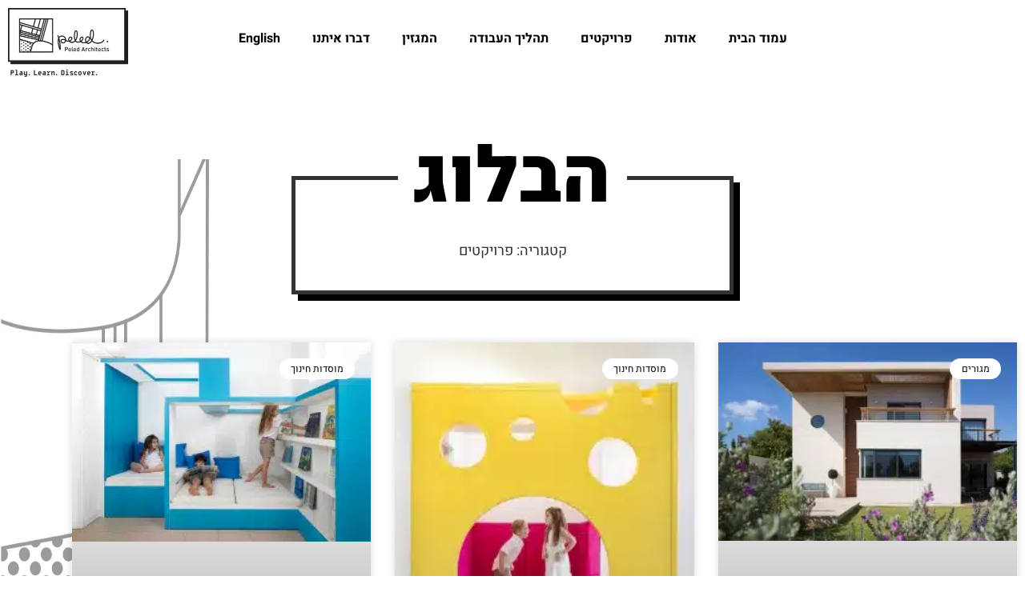

--- FILE ---
content_type: text/html; charset=UTF-8
request_url: https://www.peled-arch.com/category/projects/
body_size: 24147
content:
<!doctype html>
<html dir="rtl" lang="he-IL">
<head><meta charset="UTF-8"><script>if(navigator.userAgent.match(/MSIE|Internet Explorer/i)||navigator.userAgent.match(/Trident\/7\..*?rv:11/i)){var href=document.location.href;if(!href.match(/[?&]nowprocket/)){if(href.indexOf("?")==-1){if(href.indexOf("#")==-1){document.location.href=href+"?nowprocket=1"}else{document.location.href=href.replace("#","?nowprocket=1#")}}else{if(href.indexOf("#")==-1){document.location.href=href+"&nowprocket=1"}else{document.location.href=href.replace("#","&nowprocket=1#")}}}}</script><script>(()=>{class RocketLazyLoadScripts{constructor(){this.v="2.0.4",this.userEvents=["keydown","keyup","mousedown","mouseup","mousemove","mouseover","mouseout","touchmove","touchstart","touchend","touchcancel","wheel","click","dblclick","input"],this.attributeEvents=["onblur","onclick","oncontextmenu","ondblclick","onfocus","onmousedown","onmouseenter","onmouseleave","onmousemove","onmouseout","onmouseover","onmouseup","onmousewheel","onscroll","onsubmit"]}async t(){this.i(),this.o(),/iP(ad|hone)/.test(navigator.userAgent)&&this.h(),this.u(),this.l(this),this.m(),this.k(this),this.p(this),this._(),await Promise.all([this.R(),this.L()]),this.lastBreath=Date.now(),this.S(this),this.P(),this.D(),this.O(),this.M(),await this.C(this.delayedScripts.normal),await this.C(this.delayedScripts.defer),await this.C(this.delayedScripts.async),await this.T(),await this.F(),await this.j(),await this.A(),window.dispatchEvent(new Event("rocket-allScriptsLoaded")),this.everythingLoaded=!0,this.lastTouchEnd&&await new Promise(t=>setTimeout(t,500-Date.now()+this.lastTouchEnd)),this.I(),this.H(),this.U(),this.W()}i(){this.CSPIssue=sessionStorage.getItem("rocketCSPIssue"),document.addEventListener("securitypolicyviolation",t=>{this.CSPIssue||"script-src-elem"!==t.violatedDirective||"data"!==t.blockedURI||(this.CSPIssue=!0,sessionStorage.setItem("rocketCSPIssue",!0))},{isRocket:!0})}o(){window.addEventListener("pageshow",t=>{this.persisted=t.persisted,this.realWindowLoadedFired=!0},{isRocket:!0}),window.addEventListener("pagehide",()=>{this.onFirstUserAction=null},{isRocket:!0})}h(){let t;function e(e){t=e}window.addEventListener("touchstart",e,{isRocket:!0}),window.addEventListener("touchend",function i(o){o.changedTouches[0]&&t.changedTouches[0]&&Math.abs(o.changedTouches[0].pageX-t.changedTouches[0].pageX)<10&&Math.abs(o.changedTouches[0].pageY-t.changedTouches[0].pageY)<10&&o.timeStamp-t.timeStamp<200&&(window.removeEventListener("touchstart",e,{isRocket:!0}),window.removeEventListener("touchend",i,{isRocket:!0}),"INPUT"===o.target.tagName&&"text"===o.target.type||(o.target.dispatchEvent(new TouchEvent("touchend",{target:o.target,bubbles:!0})),o.target.dispatchEvent(new MouseEvent("mouseover",{target:o.target,bubbles:!0})),o.target.dispatchEvent(new PointerEvent("click",{target:o.target,bubbles:!0,cancelable:!0,detail:1,clientX:o.changedTouches[0].clientX,clientY:o.changedTouches[0].clientY})),event.preventDefault()))},{isRocket:!0})}q(t){this.userActionTriggered||("mousemove"!==t.type||this.firstMousemoveIgnored?"keyup"===t.type||"mouseover"===t.type||"mouseout"===t.type||(this.userActionTriggered=!0,this.onFirstUserAction&&this.onFirstUserAction()):this.firstMousemoveIgnored=!0),"click"===t.type&&t.preventDefault(),t.stopPropagation(),t.stopImmediatePropagation(),"touchstart"===this.lastEvent&&"touchend"===t.type&&(this.lastTouchEnd=Date.now()),"click"===t.type&&(this.lastTouchEnd=0),this.lastEvent=t.type,t.composedPath&&t.composedPath()[0].getRootNode()instanceof ShadowRoot&&(t.rocketTarget=t.composedPath()[0]),this.savedUserEvents.push(t)}u(){this.savedUserEvents=[],this.userEventHandler=this.q.bind(this),this.userEvents.forEach(t=>window.addEventListener(t,this.userEventHandler,{passive:!1,isRocket:!0})),document.addEventListener("visibilitychange",this.userEventHandler,{isRocket:!0})}U(){this.userEvents.forEach(t=>window.removeEventListener(t,this.userEventHandler,{passive:!1,isRocket:!0})),document.removeEventListener("visibilitychange",this.userEventHandler,{isRocket:!0}),this.savedUserEvents.forEach(t=>{(t.rocketTarget||t.target).dispatchEvent(new window[t.constructor.name](t.type,t))})}m(){const t="return false",e=Array.from(this.attributeEvents,t=>"data-rocket-"+t),i="["+this.attributeEvents.join("],[")+"]",o="[data-rocket-"+this.attributeEvents.join("],[data-rocket-")+"]",s=(e,i,o)=>{o&&o!==t&&(e.setAttribute("data-rocket-"+i,o),e["rocket"+i]=new Function("event",o),e.setAttribute(i,t))};new MutationObserver(t=>{for(const n of t)"attributes"===n.type&&(n.attributeName.startsWith("data-rocket-")||this.everythingLoaded?n.attributeName.startsWith("data-rocket-")&&this.everythingLoaded&&this.N(n.target,n.attributeName.substring(12)):s(n.target,n.attributeName,n.target.getAttribute(n.attributeName))),"childList"===n.type&&n.addedNodes.forEach(t=>{if(t.nodeType===Node.ELEMENT_NODE)if(this.everythingLoaded)for(const i of[t,...t.querySelectorAll(o)])for(const t of i.getAttributeNames())e.includes(t)&&this.N(i,t.substring(12));else for(const e of[t,...t.querySelectorAll(i)])for(const t of e.getAttributeNames())this.attributeEvents.includes(t)&&s(e,t,e.getAttribute(t))})}).observe(document,{subtree:!0,childList:!0,attributeFilter:[...this.attributeEvents,...e]})}I(){this.attributeEvents.forEach(t=>{document.querySelectorAll("[data-rocket-"+t+"]").forEach(e=>{this.N(e,t)})})}N(t,e){const i=t.getAttribute("data-rocket-"+e);i&&(t.setAttribute(e,i),t.removeAttribute("data-rocket-"+e))}k(t){Object.defineProperty(HTMLElement.prototype,"onclick",{get(){return this.rocketonclick||null},set(e){this.rocketonclick=e,this.setAttribute(t.everythingLoaded?"onclick":"data-rocket-onclick","this.rocketonclick(event)")}})}S(t){function e(e,i){let o=e[i];e[i]=null,Object.defineProperty(e,i,{get:()=>o,set(s){t.everythingLoaded?o=s:e["rocket"+i]=o=s}})}e(document,"onreadystatechange"),e(window,"onload"),e(window,"onpageshow");try{Object.defineProperty(document,"readyState",{get:()=>t.rocketReadyState,set(e){t.rocketReadyState=e},configurable:!0}),document.readyState="loading"}catch(t){console.log("WPRocket DJE readyState conflict, bypassing")}}l(t){this.originalAddEventListener=EventTarget.prototype.addEventListener,this.originalRemoveEventListener=EventTarget.prototype.removeEventListener,this.savedEventListeners=[],EventTarget.prototype.addEventListener=function(e,i,o){o&&o.isRocket||!t.B(e,this)&&!t.userEvents.includes(e)||t.B(e,this)&&!t.userActionTriggered||e.startsWith("rocket-")||t.everythingLoaded?t.originalAddEventListener.call(this,e,i,o):(t.savedEventListeners.push({target:this,remove:!1,type:e,func:i,options:o}),"mouseenter"!==e&&"mouseleave"!==e||t.originalAddEventListener.call(this,e,t.savedUserEvents.push,o))},EventTarget.prototype.removeEventListener=function(e,i,o){o&&o.isRocket||!t.B(e,this)&&!t.userEvents.includes(e)||t.B(e,this)&&!t.userActionTriggered||e.startsWith("rocket-")||t.everythingLoaded?t.originalRemoveEventListener.call(this,e,i,o):t.savedEventListeners.push({target:this,remove:!0,type:e,func:i,options:o})}}J(t,e){this.savedEventListeners=this.savedEventListeners.filter(i=>{let o=i.type,s=i.target||window;return e!==o||t!==s||(this.B(o,s)&&(i.type="rocket-"+o),this.$(i),!1)})}H(){EventTarget.prototype.addEventListener=this.originalAddEventListener,EventTarget.prototype.removeEventListener=this.originalRemoveEventListener,this.savedEventListeners.forEach(t=>this.$(t))}$(t){t.remove?this.originalRemoveEventListener.call(t.target,t.type,t.func,t.options):this.originalAddEventListener.call(t.target,t.type,t.func,t.options)}p(t){let e;function i(e){return t.everythingLoaded?e:e.split(" ").map(t=>"load"===t||t.startsWith("load.")?"rocket-jquery-load":t).join(" ")}function o(o){function s(e){const s=o.fn[e];o.fn[e]=o.fn.init.prototype[e]=function(){return this[0]===window&&t.userActionTriggered&&("string"==typeof arguments[0]||arguments[0]instanceof String?arguments[0]=i(arguments[0]):"object"==typeof arguments[0]&&Object.keys(arguments[0]).forEach(t=>{const e=arguments[0][t];delete arguments[0][t],arguments[0][i(t)]=e})),s.apply(this,arguments),this}}if(o&&o.fn&&!t.allJQueries.includes(o)){const e={DOMContentLoaded:[],"rocket-DOMContentLoaded":[]};for(const t in e)document.addEventListener(t,()=>{e[t].forEach(t=>t())},{isRocket:!0});o.fn.ready=o.fn.init.prototype.ready=function(i){function s(){parseInt(o.fn.jquery)>2?setTimeout(()=>i.bind(document)(o)):i.bind(document)(o)}return"function"==typeof i&&(t.realDomReadyFired?!t.userActionTriggered||t.fauxDomReadyFired?s():e["rocket-DOMContentLoaded"].push(s):e.DOMContentLoaded.push(s)),o([])},s("on"),s("one"),s("off"),t.allJQueries.push(o)}e=o}t.allJQueries=[],o(window.jQuery),Object.defineProperty(window,"jQuery",{get:()=>e,set(t){o(t)}})}P(){const t=new Map;document.write=document.writeln=function(e){const i=document.currentScript,o=document.createRange(),s=i.parentElement;let n=t.get(i);void 0===n&&(n=i.nextSibling,t.set(i,n));const c=document.createDocumentFragment();o.setStart(c,0),c.appendChild(o.createContextualFragment(e)),s.insertBefore(c,n)}}async R(){return new Promise(t=>{this.userActionTriggered?t():this.onFirstUserAction=t})}async L(){return new Promise(t=>{document.addEventListener("DOMContentLoaded",()=>{this.realDomReadyFired=!0,t()},{isRocket:!0})})}async j(){return this.realWindowLoadedFired?Promise.resolve():new Promise(t=>{window.addEventListener("load",t,{isRocket:!0})})}M(){this.pendingScripts=[];this.scriptsMutationObserver=new MutationObserver(t=>{for(const e of t)e.addedNodes.forEach(t=>{"SCRIPT"!==t.tagName||t.noModule||t.isWPRocket||this.pendingScripts.push({script:t,promise:new Promise(e=>{const i=()=>{const i=this.pendingScripts.findIndex(e=>e.script===t);i>=0&&this.pendingScripts.splice(i,1),e()};t.addEventListener("load",i,{isRocket:!0}),t.addEventListener("error",i,{isRocket:!0}),setTimeout(i,1e3)})})})}),this.scriptsMutationObserver.observe(document,{childList:!0,subtree:!0})}async F(){await this.X(),this.pendingScripts.length?(await this.pendingScripts[0].promise,await this.F()):this.scriptsMutationObserver.disconnect()}D(){this.delayedScripts={normal:[],async:[],defer:[]},document.querySelectorAll("script[type$=rocketlazyloadscript]").forEach(t=>{t.hasAttribute("data-rocket-src")?t.hasAttribute("async")&&!1!==t.async?this.delayedScripts.async.push(t):t.hasAttribute("defer")&&!1!==t.defer||"module"===t.getAttribute("data-rocket-type")?this.delayedScripts.defer.push(t):this.delayedScripts.normal.push(t):this.delayedScripts.normal.push(t)})}async _(){await this.L();let t=[];document.querySelectorAll("script[type$=rocketlazyloadscript][data-rocket-src]").forEach(e=>{let i=e.getAttribute("data-rocket-src");if(i&&!i.startsWith("data:")){i.startsWith("//")&&(i=location.protocol+i);try{const o=new URL(i).origin;o!==location.origin&&t.push({src:o,crossOrigin:e.crossOrigin||"module"===e.getAttribute("data-rocket-type")})}catch(t){}}}),t=[...new Map(t.map(t=>[JSON.stringify(t),t])).values()],this.Y(t,"preconnect")}async G(t){if(await this.K(),!0!==t.noModule||!("noModule"in HTMLScriptElement.prototype))return new Promise(e=>{let i;function o(){(i||t).setAttribute("data-rocket-status","executed"),e()}try{if(navigator.userAgent.includes("Firefox/")||""===navigator.vendor||this.CSPIssue)i=document.createElement("script"),[...t.attributes].forEach(t=>{let e=t.nodeName;"type"!==e&&("data-rocket-type"===e&&(e="type"),"data-rocket-src"===e&&(e="src"),i.setAttribute(e,t.nodeValue))}),t.text&&(i.text=t.text),t.nonce&&(i.nonce=t.nonce),i.hasAttribute("src")?(i.addEventListener("load",o,{isRocket:!0}),i.addEventListener("error",()=>{i.setAttribute("data-rocket-status","failed-network"),e()},{isRocket:!0}),setTimeout(()=>{i.isConnected||e()},1)):(i.text=t.text,o()),i.isWPRocket=!0,t.parentNode.replaceChild(i,t);else{const i=t.getAttribute("data-rocket-type"),s=t.getAttribute("data-rocket-src");i?(t.type=i,t.removeAttribute("data-rocket-type")):t.removeAttribute("type"),t.addEventListener("load",o,{isRocket:!0}),t.addEventListener("error",i=>{this.CSPIssue&&i.target.src.startsWith("data:")?(console.log("WPRocket: CSP fallback activated"),t.removeAttribute("src"),this.G(t).then(e)):(t.setAttribute("data-rocket-status","failed-network"),e())},{isRocket:!0}),s?(t.fetchPriority="high",t.removeAttribute("data-rocket-src"),t.src=s):t.src="data:text/javascript;base64,"+window.btoa(unescape(encodeURIComponent(t.text)))}}catch(i){t.setAttribute("data-rocket-status","failed-transform"),e()}});t.setAttribute("data-rocket-status","skipped")}async C(t){const e=t.shift();return e?(e.isConnected&&await this.G(e),this.C(t)):Promise.resolve()}O(){this.Y([...this.delayedScripts.normal,...this.delayedScripts.defer,...this.delayedScripts.async],"preload")}Y(t,e){this.trash=this.trash||[];let i=!0;var o=document.createDocumentFragment();t.forEach(t=>{const s=t.getAttribute&&t.getAttribute("data-rocket-src")||t.src;if(s&&!s.startsWith("data:")){const n=document.createElement("link");n.href=s,n.rel=e,"preconnect"!==e&&(n.as="script",n.fetchPriority=i?"high":"low"),t.getAttribute&&"module"===t.getAttribute("data-rocket-type")&&(n.crossOrigin=!0),t.crossOrigin&&(n.crossOrigin=t.crossOrigin),t.integrity&&(n.integrity=t.integrity),t.nonce&&(n.nonce=t.nonce),o.appendChild(n),this.trash.push(n),i=!1}}),document.head.appendChild(o)}W(){this.trash.forEach(t=>t.remove())}async T(){try{document.readyState="interactive"}catch(t){}this.fauxDomReadyFired=!0;try{await this.K(),this.J(document,"readystatechange"),document.dispatchEvent(new Event("rocket-readystatechange")),await this.K(),document.rocketonreadystatechange&&document.rocketonreadystatechange(),await this.K(),this.J(document,"DOMContentLoaded"),document.dispatchEvent(new Event("rocket-DOMContentLoaded")),await this.K(),this.J(window,"DOMContentLoaded"),window.dispatchEvent(new Event("rocket-DOMContentLoaded"))}catch(t){console.error(t)}}async A(){try{document.readyState="complete"}catch(t){}try{await this.K(),this.J(document,"readystatechange"),document.dispatchEvent(new Event("rocket-readystatechange")),await this.K(),document.rocketonreadystatechange&&document.rocketonreadystatechange(),await this.K(),this.J(window,"load"),window.dispatchEvent(new Event("rocket-load")),await this.K(),window.rocketonload&&window.rocketonload(),await this.K(),this.allJQueries.forEach(t=>t(window).trigger("rocket-jquery-load")),await this.K(),this.J(window,"pageshow");const t=new Event("rocket-pageshow");t.persisted=this.persisted,window.dispatchEvent(t),await this.K(),window.rocketonpageshow&&window.rocketonpageshow({persisted:this.persisted})}catch(t){console.error(t)}}async K(){Date.now()-this.lastBreath>45&&(await this.X(),this.lastBreath=Date.now())}async X(){return document.hidden?new Promise(t=>setTimeout(t)):new Promise(t=>requestAnimationFrame(t))}B(t,e){return e===document&&"readystatechange"===t||(e===document&&"DOMContentLoaded"===t||(e===window&&"DOMContentLoaded"===t||(e===window&&"load"===t||e===window&&"pageshow"===t)))}static run(){(new RocketLazyLoadScripts).t()}}RocketLazyLoadScripts.run()})();</script>
	
	<meta name="viewport" content="width=device-width, initial-scale=1">
	<link rel="profile" href="https://gmpg.org/xfn/11">
	<meta name='robots' content='index, follow, max-image-preview:large, max-snippet:-1, max-video-preview:-1' />
	<style>img:is([sizes="auto" i], [sizes^="auto," i]) { contain-intrinsic-size: 3000px 1500px }</style>
	<link rel="alternate" href="https://www.peled-arch.com/category/projects/" hreflang="he" />
<link rel="alternate" href="https://www.peled-arch.com/en/category/projectsen/" hreflang="en" />

	<!-- This site is optimized with the Yoast SEO plugin v26.6 - https://yoast.com/wordpress/plugins/seo/ -->
	<title>ארכיון פרויקטים - Peled Architects</title>
	<link rel="canonical" href="https://www.peled-arch.com/category/projects/" />
	<link rel="next" href="https://www.peled-arch.com/category/projects/page/2/" />
	<meta property="og:locale" content="he_IL" />
	<meta property="og:locale:alternate" content="en_GB" />
	<meta property="og:type" content="article" />
	<meta property="og:title" content="ארכיון פרויקטים - Peled Architects" />
	<meta property="og:description" content="קטגוריה של פרויקטי האתר" />
	<meta property="og:url" content="https://www.peled-arch.com/category/projects/" />
	<meta property="og:site_name" content="Peled Architects" />
	<meta name="twitter:card" content="summary_large_image" />
	<script type="application/ld+json" class="yoast-schema-graph">{"@context":"https://schema.org","@graph":[{"@type":"CollectionPage","@id":"https://www.peled-arch.com/category/projects/","url":"https://www.peled-arch.com/category/projects/","name":"ארכיון פרויקטים - Peled Architects","isPartOf":{"@id":"https://www.peled-arch.com/#website"},"primaryImageOfPage":{"@id":"https://www.peled-arch.com/category/projects/#primaryimage"},"image":{"@id":"https://www.peled-arch.com/category/projects/#primaryimage"},"thumbnailUrl":"https://www.peled-arch.com/wp-content/uploads/2020/02/1-scaled.jpg","breadcrumb":{"@id":"https://www.peled-arch.com/category/projects/#breadcrumb"},"inLanguage":"he-IL"},{"@type":"ImageObject","inLanguage":"he-IL","@id":"https://www.peled-arch.com/category/projects/#primaryimage","url":"https://www.peled-arch.com/wp-content/uploads/2020/02/1-scaled.jpg","contentUrl":"https://www.peled-arch.com/wp-content/uploads/2020/02/1-scaled.jpg","width":1920,"height":1275,"caption":"חזית קדמית הפונה לרחוב"},{"@type":"BreadcrumbList","@id":"https://www.peled-arch.com/category/projects/#breadcrumb","itemListElement":[{"@type":"ListItem","position":1,"name":"Homepage","item":"https://www.peled-arch.com/"},{"@type":"ListItem","position":2,"name":"פרויקטים"}]},{"@type":"WebSite","@id":"https://www.peled-arch.com/#website","url":"https://www.peled-arch.com/","name":"Peled Architects","description":"Peled Architects","publisher":{"@id":"https://www.peled-arch.com/#organization"},"potentialAction":[{"@type":"SearchAction","target":{"@type":"EntryPoint","urlTemplate":"https://www.peled-arch.com/?s={search_term_string}"},"query-input":{"@type":"PropertyValueSpecification","valueRequired":true,"valueName":"search_term_string"}}],"inLanguage":"he-IL"},{"@type":"Organization","@id":"https://www.peled-arch.com/#organization","name":"Peled Architects","url":"https://www.peled-arch.com/","logo":{"@type":"ImageObject","inLanguage":"he-IL","@id":"https://www.peled-arch.com/#/schema/logo/image/","url":"","contentUrl":"","caption":"Peled Architects"},"image":{"@id":"https://www.peled-arch.com/#/schema/logo/image/"}}]}</script>
	<!-- / Yoast SEO plugin. -->



<link rel="alternate" type="application/rss+xml" title="Peled Architects &laquo; פיד‏" href="https://www.peled-arch.com/feed/" />
<link rel="alternate" type="application/rss+xml" title="Peled Architects &laquo; פיד מהקטגוריה פרויקטים" href="https://www.peled-arch.com/category/projects/feed/" />
<style id='wp-emoji-styles-inline-css'>

	img.wp-smiley, img.emoji {
		display: inline !important;
		border: none !important;
		box-shadow: none !important;
		height: 1em !important;
		width: 1em !important;
		margin: 0 0.07em !important;
		vertical-align: -0.1em !important;
		background: none !important;
		padding: 0 !important;
	}
</style>
<style id='global-styles-inline-css'>
:root{--wp--preset--aspect-ratio--square: 1;--wp--preset--aspect-ratio--4-3: 4/3;--wp--preset--aspect-ratio--3-4: 3/4;--wp--preset--aspect-ratio--3-2: 3/2;--wp--preset--aspect-ratio--2-3: 2/3;--wp--preset--aspect-ratio--16-9: 16/9;--wp--preset--aspect-ratio--9-16: 9/16;--wp--preset--color--black: #000000;--wp--preset--color--cyan-bluish-gray: #abb8c3;--wp--preset--color--white: #ffffff;--wp--preset--color--pale-pink: #f78da7;--wp--preset--color--vivid-red: #cf2e2e;--wp--preset--color--luminous-vivid-orange: #ff6900;--wp--preset--color--luminous-vivid-amber: #fcb900;--wp--preset--color--light-green-cyan: #7bdcb5;--wp--preset--color--vivid-green-cyan: #00d084;--wp--preset--color--pale-cyan-blue: #8ed1fc;--wp--preset--color--vivid-cyan-blue: #0693e3;--wp--preset--color--vivid-purple: #9b51e0;--wp--preset--gradient--vivid-cyan-blue-to-vivid-purple: linear-gradient(135deg,rgba(6,147,227,1) 0%,rgb(155,81,224) 100%);--wp--preset--gradient--light-green-cyan-to-vivid-green-cyan: linear-gradient(135deg,rgb(122,220,180) 0%,rgb(0,208,130) 100%);--wp--preset--gradient--luminous-vivid-amber-to-luminous-vivid-orange: linear-gradient(135deg,rgba(252,185,0,1) 0%,rgba(255,105,0,1) 100%);--wp--preset--gradient--luminous-vivid-orange-to-vivid-red: linear-gradient(135deg,rgba(255,105,0,1) 0%,rgb(207,46,46) 100%);--wp--preset--gradient--very-light-gray-to-cyan-bluish-gray: linear-gradient(135deg,rgb(238,238,238) 0%,rgb(169,184,195) 100%);--wp--preset--gradient--cool-to-warm-spectrum: linear-gradient(135deg,rgb(74,234,220) 0%,rgb(151,120,209) 20%,rgb(207,42,186) 40%,rgb(238,44,130) 60%,rgb(251,105,98) 80%,rgb(254,248,76) 100%);--wp--preset--gradient--blush-light-purple: linear-gradient(135deg,rgb(255,206,236) 0%,rgb(152,150,240) 100%);--wp--preset--gradient--blush-bordeaux: linear-gradient(135deg,rgb(254,205,165) 0%,rgb(254,45,45) 50%,rgb(107,0,62) 100%);--wp--preset--gradient--luminous-dusk: linear-gradient(135deg,rgb(255,203,112) 0%,rgb(199,81,192) 50%,rgb(65,88,208) 100%);--wp--preset--gradient--pale-ocean: linear-gradient(135deg,rgb(255,245,203) 0%,rgb(182,227,212) 50%,rgb(51,167,181) 100%);--wp--preset--gradient--electric-grass: linear-gradient(135deg,rgb(202,248,128) 0%,rgb(113,206,126) 100%);--wp--preset--gradient--midnight: linear-gradient(135deg,rgb(2,3,129) 0%,rgb(40,116,252) 100%);--wp--preset--font-size--small: 13px;--wp--preset--font-size--medium: 20px;--wp--preset--font-size--large: 36px;--wp--preset--font-size--x-large: 42px;--wp--preset--spacing--20: 0.44rem;--wp--preset--spacing--30: 0.67rem;--wp--preset--spacing--40: 1rem;--wp--preset--spacing--50: 1.5rem;--wp--preset--spacing--60: 2.25rem;--wp--preset--spacing--70: 3.38rem;--wp--preset--spacing--80: 5.06rem;--wp--preset--shadow--natural: 6px 6px 9px rgba(0, 0, 0, 0.2);--wp--preset--shadow--deep: 12px 12px 50px rgba(0, 0, 0, 0.4);--wp--preset--shadow--sharp: 6px 6px 0px rgba(0, 0, 0, 0.2);--wp--preset--shadow--outlined: 6px 6px 0px -3px rgba(255, 255, 255, 1), 6px 6px rgba(0, 0, 0, 1);--wp--preset--shadow--crisp: 6px 6px 0px rgba(0, 0, 0, 1);}:root { --wp--style--global--content-size: 800px;--wp--style--global--wide-size: 1200px; }:where(body) { margin: 0; }.wp-site-blocks > .alignleft { float: left; margin-right: 2em; }.wp-site-blocks > .alignright { float: right; margin-left: 2em; }.wp-site-blocks > .aligncenter { justify-content: center; margin-left: auto; margin-right: auto; }:where(.wp-site-blocks) > * { margin-block-start: 24px; margin-block-end: 0; }:where(.wp-site-blocks) > :first-child { margin-block-start: 0; }:where(.wp-site-blocks) > :last-child { margin-block-end: 0; }:root { --wp--style--block-gap: 24px; }:root :where(.is-layout-flow) > :first-child{margin-block-start: 0;}:root :where(.is-layout-flow) > :last-child{margin-block-end: 0;}:root :where(.is-layout-flow) > *{margin-block-start: 24px;margin-block-end: 0;}:root :where(.is-layout-constrained) > :first-child{margin-block-start: 0;}:root :where(.is-layout-constrained) > :last-child{margin-block-end: 0;}:root :where(.is-layout-constrained) > *{margin-block-start: 24px;margin-block-end: 0;}:root :where(.is-layout-flex){gap: 24px;}:root :where(.is-layout-grid){gap: 24px;}.is-layout-flow > .alignleft{float: left;margin-inline-start: 0;margin-inline-end: 2em;}.is-layout-flow > .alignright{float: right;margin-inline-start: 2em;margin-inline-end: 0;}.is-layout-flow > .aligncenter{margin-left: auto !important;margin-right: auto !important;}.is-layout-constrained > .alignleft{float: left;margin-inline-start: 0;margin-inline-end: 2em;}.is-layout-constrained > .alignright{float: right;margin-inline-start: 2em;margin-inline-end: 0;}.is-layout-constrained > .aligncenter{margin-left: auto !important;margin-right: auto !important;}.is-layout-constrained > :where(:not(.alignleft):not(.alignright):not(.alignfull)){max-width: var(--wp--style--global--content-size);margin-left: auto !important;margin-right: auto !important;}.is-layout-constrained > .alignwide{max-width: var(--wp--style--global--wide-size);}body .is-layout-flex{display: flex;}.is-layout-flex{flex-wrap: wrap;align-items: center;}.is-layout-flex > :is(*, div){margin: 0;}body .is-layout-grid{display: grid;}.is-layout-grid > :is(*, div){margin: 0;}body{padding-top: 0px;padding-right: 0px;padding-bottom: 0px;padding-left: 0px;}a:where(:not(.wp-element-button)){text-decoration: underline;}:root :where(.wp-element-button, .wp-block-button__link){background-color: #32373c;border-width: 0;color: #fff;font-family: inherit;font-size: inherit;line-height: inherit;padding: calc(0.667em + 2px) calc(1.333em + 2px);text-decoration: none;}.has-black-color{color: var(--wp--preset--color--black) !important;}.has-cyan-bluish-gray-color{color: var(--wp--preset--color--cyan-bluish-gray) !important;}.has-white-color{color: var(--wp--preset--color--white) !important;}.has-pale-pink-color{color: var(--wp--preset--color--pale-pink) !important;}.has-vivid-red-color{color: var(--wp--preset--color--vivid-red) !important;}.has-luminous-vivid-orange-color{color: var(--wp--preset--color--luminous-vivid-orange) !important;}.has-luminous-vivid-amber-color{color: var(--wp--preset--color--luminous-vivid-amber) !important;}.has-light-green-cyan-color{color: var(--wp--preset--color--light-green-cyan) !important;}.has-vivid-green-cyan-color{color: var(--wp--preset--color--vivid-green-cyan) !important;}.has-pale-cyan-blue-color{color: var(--wp--preset--color--pale-cyan-blue) !important;}.has-vivid-cyan-blue-color{color: var(--wp--preset--color--vivid-cyan-blue) !important;}.has-vivid-purple-color{color: var(--wp--preset--color--vivid-purple) !important;}.has-black-background-color{background-color: var(--wp--preset--color--black) !important;}.has-cyan-bluish-gray-background-color{background-color: var(--wp--preset--color--cyan-bluish-gray) !important;}.has-white-background-color{background-color: var(--wp--preset--color--white) !important;}.has-pale-pink-background-color{background-color: var(--wp--preset--color--pale-pink) !important;}.has-vivid-red-background-color{background-color: var(--wp--preset--color--vivid-red) !important;}.has-luminous-vivid-orange-background-color{background-color: var(--wp--preset--color--luminous-vivid-orange) !important;}.has-luminous-vivid-amber-background-color{background-color: var(--wp--preset--color--luminous-vivid-amber) !important;}.has-light-green-cyan-background-color{background-color: var(--wp--preset--color--light-green-cyan) !important;}.has-vivid-green-cyan-background-color{background-color: var(--wp--preset--color--vivid-green-cyan) !important;}.has-pale-cyan-blue-background-color{background-color: var(--wp--preset--color--pale-cyan-blue) !important;}.has-vivid-cyan-blue-background-color{background-color: var(--wp--preset--color--vivid-cyan-blue) !important;}.has-vivid-purple-background-color{background-color: var(--wp--preset--color--vivid-purple) !important;}.has-black-border-color{border-color: var(--wp--preset--color--black) !important;}.has-cyan-bluish-gray-border-color{border-color: var(--wp--preset--color--cyan-bluish-gray) !important;}.has-white-border-color{border-color: var(--wp--preset--color--white) !important;}.has-pale-pink-border-color{border-color: var(--wp--preset--color--pale-pink) !important;}.has-vivid-red-border-color{border-color: var(--wp--preset--color--vivid-red) !important;}.has-luminous-vivid-orange-border-color{border-color: var(--wp--preset--color--luminous-vivid-orange) !important;}.has-luminous-vivid-amber-border-color{border-color: var(--wp--preset--color--luminous-vivid-amber) !important;}.has-light-green-cyan-border-color{border-color: var(--wp--preset--color--light-green-cyan) !important;}.has-vivid-green-cyan-border-color{border-color: var(--wp--preset--color--vivid-green-cyan) !important;}.has-pale-cyan-blue-border-color{border-color: var(--wp--preset--color--pale-cyan-blue) !important;}.has-vivid-cyan-blue-border-color{border-color: var(--wp--preset--color--vivid-cyan-blue) !important;}.has-vivid-purple-border-color{border-color: var(--wp--preset--color--vivid-purple) !important;}.has-vivid-cyan-blue-to-vivid-purple-gradient-background{background: var(--wp--preset--gradient--vivid-cyan-blue-to-vivid-purple) !important;}.has-light-green-cyan-to-vivid-green-cyan-gradient-background{background: var(--wp--preset--gradient--light-green-cyan-to-vivid-green-cyan) !important;}.has-luminous-vivid-amber-to-luminous-vivid-orange-gradient-background{background: var(--wp--preset--gradient--luminous-vivid-amber-to-luminous-vivid-orange) !important;}.has-luminous-vivid-orange-to-vivid-red-gradient-background{background: var(--wp--preset--gradient--luminous-vivid-orange-to-vivid-red) !important;}.has-very-light-gray-to-cyan-bluish-gray-gradient-background{background: var(--wp--preset--gradient--very-light-gray-to-cyan-bluish-gray) !important;}.has-cool-to-warm-spectrum-gradient-background{background: var(--wp--preset--gradient--cool-to-warm-spectrum) !important;}.has-blush-light-purple-gradient-background{background: var(--wp--preset--gradient--blush-light-purple) !important;}.has-blush-bordeaux-gradient-background{background: var(--wp--preset--gradient--blush-bordeaux) !important;}.has-luminous-dusk-gradient-background{background: var(--wp--preset--gradient--luminous-dusk) !important;}.has-pale-ocean-gradient-background{background: var(--wp--preset--gradient--pale-ocean) !important;}.has-electric-grass-gradient-background{background: var(--wp--preset--gradient--electric-grass) !important;}.has-midnight-gradient-background{background: var(--wp--preset--gradient--midnight) !important;}.has-small-font-size{font-size: var(--wp--preset--font-size--small) !important;}.has-medium-font-size{font-size: var(--wp--preset--font-size--medium) !important;}.has-large-font-size{font-size: var(--wp--preset--font-size--large) !important;}.has-x-large-font-size{font-size: var(--wp--preset--font-size--x-large) !important;}
:root :where(.wp-block-pullquote){font-size: 1.5em;line-height: 1.6;}
</style>
<link rel='stylesheet' id='hello-elementor-css' href='https://www.peled-arch.com/wp-content/themes/hello-elementor/style.min.css?ver=3.2.1' media='all' />
<link rel='stylesheet' id='chld_thm_cfg_child-css' href='https://www.peled-arch.com/wp-content/themes/hello-elementor-child/style.css?ver=1ec41f886242e70985efca8191cc8896' media='all' />
<link rel='stylesheet' id='hello-elementor-theme-style-css' href='https://www.peled-arch.com/wp-content/themes/hello-elementor/theme.min.css?ver=3.2.1' media='all' />
<link rel='stylesheet' id='hello-elementor-header-footer-css' href='https://www.peled-arch.com/wp-content/themes/hello-elementor/header-footer.min.css?ver=3.2.1' media='all' />
<link rel='stylesheet' id='elementor-frontend-css' href='https://www.peled-arch.com/wp-content/plugins/elementor/assets/css/frontend.min.css?ver=3.34.0' media='all' />
<link rel='stylesheet' id='widget-nav-menu-css' href='https://www.peled-arch.com/wp-content/plugins/elementor-pro/assets/css/widget-nav-menu-rtl.min.css?ver=3.34.0' media='all' />
<link rel='stylesheet' id='widget-image-css' href='https://www.peled-arch.com/wp-content/plugins/elementor/assets/css/widget-image-rtl.min.css?ver=3.34.0' media='all' />
<link rel='stylesheet' id='e-sticky-css' href='https://www.peled-arch.com/wp-content/plugins/elementor-pro/assets/css/modules/sticky.min.css?ver=3.34.0' media='all' />
<link rel='stylesheet' id='widget-social-icons-css' href='https://www.peled-arch.com/wp-content/plugins/elementor/assets/css/widget-social-icons-rtl.min.css?ver=3.34.0' media='all' />
<link rel='stylesheet' id='e-apple-webkit-css' href='https://www.peled-arch.com/wp-content/plugins/elementor/assets/css/conditionals/apple-webkit.min.css?ver=3.34.0' media='all' />
<link rel='stylesheet' id='widget-heading-css' href='https://www.peled-arch.com/wp-content/plugins/elementor/assets/css/widget-heading-rtl.min.css?ver=3.34.0' media='all' />
<link rel='stylesheet' id='widget-animated-headline-css' href='https://www.peled-arch.com/wp-content/plugins/elementor-pro/assets/css/widget-animated-headline-rtl.min.css?ver=3.34.0' media='all' />
<link rel='stylesheet' id='e-motion-fx-css' href='https://www.peled-arch.com/wp-content/plugins/elementor-pro/assets/css/modules/motion-fx.min.css?ver=3.34.0' media='all' />
<link rel='stylesheet' id='widget-posts-css' href='https://www.peled-arch.com/wp-content/plugins/elementor-pro/assets/css/widget-posts-rtl.min.css?ver=3.34.0' media='all' />
<link data-minify="1" rel='stylesheet' id='elementor-icons-css' href='https://www.peled-arch.com/wp-content/cache/min/1/wp-content/plugins/elementor/assets/lib/eicons/css/elementor-icons.min.css?ver=1766546803' media='all' />
<link rel='stylesheet' id='elementor-post-1919-css' href='https://www.peled-arch.com/wp-content/uploads/elementor/css/post-1919.css?ver=1766546803' media='all' />
<link data-minify="1" rel='stylesheet' id='font-awesome-5-all-css' href='https://www.peled-arch.com/wp-content/cache/min/1/wp-content/plugins/elementor/assets/lib/font-awesome/css/all.min.css?ver=1766546803' media='all' />
<link rel='stylesheet' id='font-awesome-4-shim-css' href='https://www.peled-arch.com/wp-content/plugins/elementor/assets/lib/font-awesome/css/v4-shims.min.css?ver=3.34.0' media='all' />
<link data-minify="1" rel='stylesheet' id='namogo-icons-css' href='https://www.peled-arch.com/wp-content/cache/min/1/wp-content/plugins/elementor-extras/assets/lib/nicons/css/nicons.css?ver=1766546803' media='all' />
<link rel='stylesheet' id='elementor-extras-frontend-css' href='https://www.peled-arch.com/wp-content/plugins/elementor-extras/assets/css/frontend-rtl.min.css?ver=2.2.52' media='all' />
<link rel='stylesheet' id='elementor-post-845-css' href='https://www.peled-arch.com/wp-content/uploads/elementor/css/post-845.css?ver=1766546803' media='all' />
<link rel='stylesheet' id='elementor-post-881-css' href='https://www.peled-arch.com/wp-content/uploads/elementor/css/post-881.css?ver=1766546803' media='all' />
<link rel='stylesheet' id='elementor-post-2535-css' href='https://www.peled-arch.com/wp-content/uploads/elementor/css/post-2535.css?ver=1766559830' media='all' />
<style id='rocket-lazyload-inline-css'>
.rll-youtube-player{position:relative;padding-bottom:56.23%;height:0;overflow:hidden;max-width:100%;}.rll-youtube-player:focus-within{outline: 2px solid currentColor;outline-offset: 5px;}.rll-youtube-player iframe{position:absolute;top:0;left:0;width:100%;height:100%;z-index:100;background:0 0}.rll-youtube-player img{bottom:0;display:block;left:0;margin:auto;max-width:100%;width:100%;position:absolute;right:0;top:0;border:none;height:auto;-webkit-transition:.4s all;-moz-transition:.4s all;transition:.4s all}.rll-youtube-player img:hover{-webkit-filter:brightness(75%)}.rll-youtube-player .play{height:100%;width:100%;left:0;top:0;position:absolute;background:var(--wpr-bg-0750b06b-ffa3-48ba-90c2-e6092a2acbbe) no-repeat center;background-color: transparent !important;cursor:pointer;border:none;}.wp-embed-responsive .wp-has-aspect-ratio .rll-youtube-player{position:absolute;padding-bottom:0;width:100%;height:100%;top:0;bottom:0;left:0;right:0}
</style>
<link data-minify="1" rel='stylesheet' id='elementor-gf-local-roboto-css' href='https://www.peled-arch.com/wp-content/cache/min/1/wp-content/uploads/elementor/google-fonts/css/roboto.css?ver=1766546803' media='all' />
<link data-minify="1" rel='stylesheet' id='elementor-gf-local-robotoslab-css' href='https://www.peled-arch.com/wp-content/cache/min/1/wp-content/uploads/elementor/google-fonts/css/robotoslab.css?ver=1766546803' media='all' />
<link data-minify="1" rel='stylesheet' id='elementor-gf-local-heebo-css' href='https://www.peled-arch.com/wp-content/cache/min/1/wp-content/uploads/elementor/google-fonts/css/heebo.css?ver=1766546803' media='all' />
<link rel='stylesheet' id='elementor-icons-shared-0-css' href='https://www.peled-arch.com/wp-content/plugins/elementor/assets/lib/font-awesome/css/fontawesome.min.css?ver=5.15.3' media='all' />
<link data-minify="1" rel='stylesheet' id='elementor-icons-fa-solid-css' href='https://www.peled-arch.com/wp-content/cache/min/1/wp-content/plugins/elementor/assets/lib/font-awesome/css/solid.min.css?ver=1766546803' media='all' />
<link data-minify="1" rel='stylesheet' id='elementor-icons-fa-brands-css' href='https://www.peled-arch.com/wp-content/cache/min/1/wp-content/plugins/elementor/assets/lib/font-awesome/css/brands.min.css?ver=1766546803' media='all' />
<script type="rocketlazyloadscript" data-rocket-src="https://www.peled-arch.com/wp-includes/js/jquery/jquery.min.js?ver=3.7.1" id="jquery-core-js"></script>
<script type="rocketlazyloadscript" data-rocket-src="https://www.peled-arch.com/wp-includes/js/jquery/jquery-migrate.min.js?ver=3.4.1" id="jquery-migrate-js" data-rocket-defer defer></script>
<script type="rocketlazyloadscript" data-rocket-src="https://www.peled-arch.com/wp-content/plugins/elementor/assets/lib/font-awesome/js/v4-shims.min.js?ver=3.34.0" id="font-awesome-4-shim-js" data-rocket-defer defer></script>
<link rel="https://api.w.org/" href="https://www.peled-arch.com/wp-json/" /><link rel="alternate" title="JSON" type="application/json" href="https://www.peled-arch.com/wp-json/wp/v2/categories/2" /><link rel="EditURI" type="application/rsd+xml" title="RSD" href="https://www.peled-arch.com/xmlrpc.php?rsd" />

<meta name="generator" content="Elementor 3.34.0; features: additional_custom_breakpoints; settings: css_print_method-external, google_font-enabled, font_display-auto">
			<style>
				.e-con.e-parent:nth-of-type(n+4):not(.e-lazyloaded):not(.e-no-lazyload),
				.e-con.e-parent:nth-of-type(n+4):not(.e-lazyloaded):not(.e-no-lazyload) * {
					background-image: none !important;
				}
				@media screen and (max-height: 1024px) {
					.e-con.e-parent:nth-of-type(n+3):not(.e-lazyloaded):not(.e-no-lazyload),
					.e-con.e-parent:nth-of-type(n+3):not(.e-lazyloaded):not(.e-no-lazyload) * {
						background-image: none !important;
					}
				}
				@media screen and (max-height: 640px) {
					.e-con.e-parent:nth-of-type(n+2):not(.e-lazyloaded):not(.e-no-lazyload),
					.e-con.e-parent:nth-of-type(n+2):not(.e-lazyloaded):not(.e-no-lazyload) * {
						background-image: none !important;
					}
				}
			</style>
			<link rel="icon" href="https://www.peled-arch.com/wp-content/uploads/2019/02/cropped-logo-sq-32x32.png" sizes="32x32" />
<link rel="icon" href="https://www.peled-arch.com/wp-content/uploads/2019/02/cropped-logo-sq-192x192.png" sizes="192x192" />
<link rel="apple-touch-icon" href="https://www.peled-arch.com/wp-content/uploads/2019/02/cropped-logo-sq-180x180.png" />
<meta name="msapplication-TileImage" content="https://www.peled-arch.com/wp-content/uploads/2019/02/cropped-logo-sq-270x270.png" />
		<style id="wp-custom-css">
			html, body, p, h1, h2, h3, h4, h5, h6, span, ul, li, ol, input, label, textarea {
	font-family: 'Heebo', sans-serif !important;
	line-height: 1.2em;
}

.page-header,
.site-header,
#reply-title {
	display: none;
}

p, ol>li {
	margin-bottom: 0;
	line-height: 1.5em !important;
}

p+p {
	margin-top: 20px;
}
.blog-template-default h2 {
	margin-top: 25px !important;
}

.blog-template-default a {
	text-decoration: underline;
}

#commentform #submit {
	border-radius: 0;
	border: 3px solid black;
	color: black;
}
#commentform #submit:hover {
	background: #ffde00;
}

#commentform #comment {
	background: #f4f4f4;
	border: none;
	padding: 10px;
}		</style>
		<noscript><style id="rocket-lazyload-nojs-css">.rll-youtube-player, [data-lazy-src]{display:none !important;}</style></noscript><style id="wpr-lazyload-bg-container"></style><style id="wpr-lazyload-bg-exclusion"></style>
<noscript>
<style id="wpr-lazyload-bg-nostyle">.rll-youtube-player .play{--wpr-bg-0750b06b-ffa3-48ba-90c2-e6092a2acbbe: url('https://www.peled-arch.com/wp-content/plugins/wp-rocket/assets/img/youtube.png');}</style>
</noscript>
<script type="application/javascript">const rocket_pairs = [{"selector":".rll-youtube-player .play","style":".rll-youtube-player .play{--wpr-bg-0750b06b-ffa3-48ba-90c2-e6092a2acbbe: url('https:\/\/www.peled-arch.com\/wp-content\/plugins\/wp-rocket\/assets\/img\/youtube.png');}","hash":"0750b06b-ffa3-48ba-90c2-e6092a2acbbe","url":"https:\/\/www.peled-arch.com\/wp-content\/plugins\/wp-rocket\/assets\/img\/youtube.png"}]; const rocket_excluded_pairs = [];</script><meta name="generator" content="WP Rocket 3.20.2" data-wpr-features="wpr_lazyload_css_bg_img wpr_delay_js wpr_defer_js wpr_minify_js wpr_lazyload_images wpr_lazyload_iframes wpr_cache_webp wpr_minify_css wpr_preload_links wpr_host_fonts_locally wpr_desktop" /></head>
<body class="rtl archive category category-projects category-2 wp-custom-logo wp-embed-responsive elementor-page-2535 elementor-default elementor-template-full-width elementor-kit-1919">


<a class="skip-link screen-reader-text" href="#content">דלג לתוכן</a>

		<header data-rocket-location-hash="cb5d0064f36ad717eaac7dd45ab9ca4a" data-elementor-type="header" data-elementor-id="845" class="elementor elementor-845 elementor-location-header" data-elementor-post-type="elementor_library">
					<section data-rocket-location-hash="2d7c3cf8a780e79acb1092fa4e3800bd" class="elementor-section elementor-top-section elementor-element elementor-element-bc97b0d elementor-section-full_width elementor-section-content-middle elementor-section-height-default elementor-section-height-default" data-id="bc97b0d" data-element_type="section" id="header" data-settings="{&quot;sticky&quot;:&quot;top&quot;,&quot;background_background&quot;:&quot;classic&quot;,&quot;sticky_on&quot;:[&quot;desktop&quot;,&quot;tablet&quot;,&quot;mobile&quot;],&quot;sticky_offset&quot;:0,&quot;sticky_effects_offset&quot;:0,&quot;sticky_anchor_link_offset&quot;:0}">
						<div data-rocket-location-hash="82f6c6a00e9a86a2eaa3cc6e8d136714" class="elementor-container elementor-column-gap-default">
					<div class="elementor-column elementor-col-25 elementor-top-column elementor-element elementor-element-3d15be8" data-id="3d15be8" data-element_type="column">
			<div class="elementor-widget-wrap">
							</div>
		</div>
				<div class="elementor-column elementor-col-50 elementor-top-column elementor-element elementor-element-64124dc" data-id="64124dc" data-element_type="column">
			<div class="elementor-widget-wrap elementor-element-populated">
						<div class="elementor-element elementor-element-dfc76e8 elementor-nav-menu__align-center elementor-nav-menu--stretch elementor-nav-menu--dropdown-tablet elementor-nav-menu__text-align-aside elementor-nav-menu--toggle elementor-nav-menu--burger elementor-widget elementor-widget-nav-menu" data-id="dfc76e8" data-element_type="widget" data-settings="{&quot;full_width&quot;:&quot;stretch&quot;,&quot;layout&quot;:&quot;horizontal&quot;,&quot;submenu_icon&quot;:{&quot;value&quot;:&quot;&lt;i class=\&quot;fas fa-caret-down\&quot; aria-hidden=\&quot;true\&quot;&gt;&lt;\/i&gt;&quot;,&quot;library&quot;:&quot;fa-solid&quot;},&quot;toggle&quot;:&quot;burger&quot;}" data-widget_type="nav-menu.default">
				<div class="elementor-widget-container">
								<nav aria-label="תפריט" class="elementor-nav-menu--main elementor-nav-menu__container elementor-nav-menu--layout-horizontal e--pointer-underline e--animation-fade">
				<ul id="menu-1-dfc76e8" class="elementor-nav-menu"><li class="menu-item menu-item-type-post_type menu-item-object-page menu-item-home menu-item-2337"><a href="https://www.peled-arch.com/" class="elementor-item">עמוד הבית</a></li>
<li class="menu-item menu-item-type-post_type menu-item-object-page menu-item-2335"><a href="https://www.peled-arch.com/about-us/" class="elementor-item">אודות</a></li>
<li class="menu-item menu-item-type-post_type menu-item-object-page menu-item-2334"><a href="https://www.peled-arch.com/projects/" class="elementor-item">פרויקטים</a></li>
<li class="menu-item menu-item-type-post_type menu-item-object-page menu-item-2333"><a href="https://www.peled-arch.com/our-process/" class="elementor-item">תהליך העבודה</a></li>
<li class="menu-item menu-item-type-post_type menu-item-object-page menu-item-2580"><a href="https://www.peled-arch.com/the-mgagzine-he/" class="elementor-item">המגזין</a></li>
<li class="menu-item menu-item-type-post_type menu-item-object-page menu-item-2336"><a href="https://www.peled-arch.com/contact-us/" class="elementor-item">דברו איתנו</a></li>
<li class="lang-item lang-item-43 lang-item-en lang-item-first menu-item menu-item-type-custom menu-item-object-custom menu-item-2581-en"><a href="https://www.peled-arch.com/en/category/projectsen/" hreflang="en-GB" lang="en-GB" class="elementor-item">English</a></li>
</ul>			</nav>
					<div class="elementor-menu-toggle" role="button" tabindex="0" aria-label="כפתור פתיחת תפריט" aria-expanded="false">
			<i aria-hidden="true" role="presentation" class="elementor-menu-toggle__icon--open eicon-menu-bar"></i><i aria-hidden="true" role="presentation" class="elementor-menu-toggle__icon--close eicon-close"></i>		</div>
					<nav class="elementor-nav-menu--dropdown elementor-nav-menu__container" aria-hidden="true">
				<ul id="menu-2-dfc76e8" class="elementor-nav-menu"><li class="menu-item menu-item-type-post_type menu-item-object-page menu-item-home menu-item-2337"><a href="https://www.peled-arch.com/" class="elementor-item" tabindex="-1">עמוד הבית</a></li>
<li class="menu-item menu-item-type-post_type menu-item-object-page menu-item-2335"><a href="https://www.peled-arch.com/about-us/" class="elementor-item" tabindex="-1">אודות</a></li>
<li class="menu-item menu-item-type-post_type menu-item-object-page menu-item-2334"><a href="https://www.peled-arch.com/projects/" class="elementor-item" tabindex="-1">פרויקטים</a></li>
<li class="menu-item menu-item-type-post_type menu-item-object-page menu-item-2333"><a href="https://www.peled-arch.com/our-process/" class="elementor-item" tabindex="-1">תהליך העבודה</a></li>
<li class="menu-item menu-item-type-post_type menu-item-object-page menu-item-2580"><a href="https://www.peled-arch.com/the-mgagzine-he/" class="elementor-item" tabindex="-1">המגזין</a></li>
<li class="menu-item menu-item-type-post_type menu-item-object-page menu-item-2336"><a href="https://www.peled-arch.com/contact-us/" class="elementor-item" tabindex="-1">דברו איתנו</a></li>
<li class="lang-item lang-item-43 lang-item-en lang-item-first menu-item menu-item-type-custom menu-item-object-custom menu-item-2581-en"><a href="https://www.peled-arch.com/en/category/projectsen/" hreflang="en-GB" lang="en-GB" class="elementor-item" tabindex="-1">English</a></li>
</ul>			</nav>
						</div>
				</div>
				<div class="elementor-element elementor-element-05982a7 elementor-absolute elementor-widget elementor-widget-html" data-id="05982a7" data-element_type="widget" data-settings="{&quot;_position&quot;:&quot;absolute&quot;}" data-widget_type="html.default">
				<div class="elementor-widget-container">
					<script type="rocketlazyloadscript">
jQuery(document).ready(function(){       
            var scroll_pos = 0;
            jQuery(document).scroll(function() { 
                scroll_pos = jQuery(this).scrollTop();
                if(scroll_pos > 85) {
                    jQuery("#header").css('background', 'rgba(255,255,255,0.95)');
                } else {
                   jQuery("#header").css('background', 'rgba(255,255,255,0.0)');
                }
            });
        });
</script>				</div>
				</div>
					</div>
		</div>
				<div class="elementor-column elementor-col-25 elementor-top-column elementor-element elementor-element-a6d021f" data-id="a6d021f" data-element_type="column">
			<div class="elementor-widget-wrap elementor-element-populated">
						<div class="elementor-element elementor-element-99ce458 elementor-widget elementor-widget-theme-site-logo elementor-widget-image" data-id="99ce458" data-element_type="widget" data-widget_type="theme-site-logo.default">
				<div class="elementor-widget-container">
											<a href="https://www.peled-arch.com">
			<img fetchpriority="high" width="300" height="171" src="data:image/svg+xml,%3Csvg%20xmlns='http://www.w3.org/2000/svg'%20viewBox='0%200%20300%20171'%3E%3C/svg%3E" class="attachment-medium size-medium wp-image-5862" alt="" data-lazy-srcset="https://www.peled-arch.com/wp-content/uploads/2020/01/cropped-logo-2-300x171.png 300w,https://www.peled-arch.com/wp-content/uploads/2020/01/cropped-logo-2.png.webp 427w" data-lazy-sizes="(max-width: 300px) 100vw, 300px" data-lazy-src="https://www.peled-arch.com/wp-content/uploads/2020/01/cropped-logo-2-300x171.png" /><noscript><img fetchpriority="high" width="300" height="171" src="https://www.peled-arch.com/wp-content/uploads/2020/01/cropped-logo-2-300x171.png" class="attachment-medium size-medium wp-image-5862" alt="" srcset="https://www.peled-arch.com/wp-content/uploads/2020/01/cropped-logo-2-300x171.png 300w,https://www.peled-arch.com/wp-content/uploads/2020/01/cropped-logo-2.png.webp 427w" sizes="(max-width: 300px) 100vw, 300px" /></noscript>				</a>
											</div>
				</div>
					</div>
		</div>
					</div>
		</section>
				</header>
				<div data-rocket-location-hash="953146ba1e14d4bf71fe11ec2b46168e" data-elementor-type="archive" data-elementor-id="2535" class="elementor elementor-2535 elementor-location-archive" data-elementor-post-type="elementor_library">
					<section data-rocket-location-hash="72f85dfa7e820f35a373be0b1c350bd8" class="elementor-section elementor-top-section elementor-element elementor-element-8e72e6c elementor-section-full_width elementor-section-height-default elementor-section-height-default" data-id="8e72e6c" data-element_type="section" data-settings="{&quot;animation&quot;:&quot;none&quot;}">
						<div data-rocket-location-hash="eac155a3892479f449c75ed842fd7612" class="elementor-container elementor-column-gap-default">
					<div class="elementor-column elementor-col-100 elementor-top-column elementor-element elementor-element-bd9bd1e" data-id="bd9bd1e" data-element_type="column">
			<div class="elementor-widget-wrap elementor-element-populated">
						<div class="elementor-element elementor-element-866af16 elementor-widget__width-auto elementor-headline--style-highlight elementor-widget elementor-widget-animated-headline" data-id="866af16" data-element_type="widget" data-settings="{&quot;marker&quot;:&quot;strikethrough&quot;,&quot;highlighted_text&quot;:&quot;\u05d4\u05d1\u05dc\u05d5\u05d2&quot;,&quot;headline_style&quot;:&quot;highlight&quot;,&quot;loop&quot;:&quot;yes&quot;,&quot;highlight_animation_duration&quot;:1200,&quot;highlight_iteration_delay&quot;:8000}" data-widget_type="animated-headline.default">
				<div class="elementor-widget-container">
							<h3 class="elementor-headline">
				<span class="elementor-headline-dynamic-wrapper elementor-headline-text-wrapper">
					<span class="elementor-headline-dynamic-text elementor-headline-text-active">הבלוג</span>
				</span>
				</h3>
						</div>
				</div>
				<div class="elementor-element elementor-element-6bb29ea elementor-widget__width-initial elementor-widget-mobile__width-initial elementor-absolute elementor-hidden-phone elementor-widget elementor-widget-image" data-id="6bb29ea" data-element_type="widget" data-settings="{&quot;motion_fx_motion_fx_scrolling&quot;:&quot;yes&quot;,&quot;motion_fx_translateY_effect&quot;:&quot;yes&quot;,&quot;motion_fx_translateY_direction&quot;:&quot;negative&quot;,&quot;motion_fx_range&quot;:&quot;page&quot;,&quot;_position&quot;:&quot;absolute&quot;,&quot;motion_fx_translateY_speed&quot;:{&quot;unit&quot;:&quot;px&quot;,&quot;size&quot;:4,&quot;sizes&quot;:[]},&quot;motion_fx_translateY_affectedRange&quot;:{&quot;unit&quot;:&quot;%&quot;,&quot;size&quot;:&quot;&quot;,&quot;sizes&quot;:{&quot;start&quot;:0,&quot;end&quot;:100}},&quot;motion_fx_devices&quot;:[&quot;desktop&quot;,&quot;tablet&quot;,&quot;mobile&quot;]}" data-widget_type="image.default">
				<div class="elementor-widget-container">
															<img width="678" height="959" src="data:image/svg+xml,%3Csvg%20xmlns='http://www.w3.org/2000/svg'%20viewBox='0%200%20678%20959'%3E%3C/svg%3E" class="attachment-large size-large wp-image-1010" alt="" data-lazy-srcset="https://www.peled-arch.com/wp-content/uploads/2020/01/inner-bg-white-2.jpg.webp 678w,https://www.peled-arch.com/wp-content/uploads/2020/01/inner-bg-white-2-212x300.jpg.webp 212w" data-lazy-sizes="(max-width: 678px) 100vw, 678px" data-lazy-src="https://www.peled-arch.com/wp-content/uploads/2020/01/inner-bg-white-2.jpg.webp" /><noscript><img width="678" height="959" src="https://www.peled-arch.com/wp-content/uploads/2020/01/inner-bg-white-2.jpg.webp" class="attachment-large size-large wp-image-1010" alt="" srcset="https://www.peled-arch.com/wp-content/uploads/2020/01/inner-bg-white-2.jpg.webp 678w,https://www.peled-arch.com/wp-content/uploads/2020/01/inner-bg-white-2-212x300.jpg.webp 212w" sizes="(max-width: 678px) 100vw, 678px" /></noscript>															</div>
				</div>
				<div class="elementor-element elementor-element-673c647 elementor-widget elementor-widget-theme-archive-title elementor-page-title elementor-widget-heading" data-id="673c647" data-element_type="widget" data-widget_type="theme-archive-title.default">
				<div class="elementor-widget-container">
					<h1 class="elementor-heading-title elementor-size-default">קטגוריה: פרויקטים</h1>				</div>
				</div>
					</div>
		</div>
					</div>
		</section>
				<section data-rocket-location-hash="0452ee4e5ab997f3b14c481e6a2d218b" class="elementor-section elementor-top-section elementor-element elementor-element-710b703 elementor-section-boxed elementor-section-height-default elementor-section-height-default" data-id="710b703" data-element_type="section">
						<div data-rocket-location-hash="4388568779806390c4fce1bc129c9913" class="elementor-container elementor-column-gap-default">
					<div class="elementor-column elementor-col-100 elementor-top-column elementor-element elementor-element-2a3f76b" data-id="2a3f76b" data-element_type="column">
			<div class="elementor-widget-wrap elementor-element-populated">
						<div class="elementor-element elementor-element-0de8168 elementor-grid-3 elementor-grid-tablet-2 elementor-grid-mobile-1 elementor-posts--thumbnail-top elementor-posts--show-avatar elementor-card-shadow-yes elementor-posts__hover-gradient elementor-widget elementor-widget-archive-posts" data-id="0de8168" data-element_type="widget" data-settings="{&quot;pagination_type&quot;:&quot;load_more_infinite_scroll&quot;,&quot;archive_cards_columns&quot;:&quot;3&quot;,&quot;archive_cards_columns_tablet&quot;:&quot;2&quot;,&quot;archive_cards_columns_mobile&quot;:&quot;1&quot;,&quot;archive_cards_row_gap&quot;:{&quot;unit&quot;:&quot;px&quot;,&quot;size&quot;:35,&quot;sizes&quot;:[]},&quot;archive_cards_row_gap_tablet&quot;:{&quot;unit&quot;:&quot;px&quot;,&quot;size&quot;:&quot;&quot;,&quot;sizes&quot;:[]},&quot;archive_cards_row_gap_mobile&quot;:{&quot;unit&quot;:&quot;px&quot;,&quot;size&quot;:&quot;&quot;,&quot;sizes&quot;:[]},&quot;load_more_spinner&quot;:{&quot;value&quot;:&quot;fas fa-spinner&quot;,&quot;library&quot;:&quot;fa-solid&quot;}}" data-widget_type="archive-posts.archive_cards">
				<div class="elementor-widget-container">
							<div class="elementor-posts-container elementor-posts elementor-posts--skin-cards elementor-grid" role="list">
				<article class="elementor-post elementor-grid-item post-1154 project type-project status-publish format-standard has-post-thumbnail hentry category-residential project_label-winner-he" role="listitem">
			<div class="elementor-post__card">
				<a class="elementor-post__thumbnail__link" href="https://www.peled-arch.com/project/long-white-days/" tabindex="-1" ><div class="elementor-post__thumbnail"><img width="300" height="199" src="data:image/svg+xml,%3Csvg%20xmlns='http://www.w3.org/2000/svg'%20viewBox='0%200%20300%20199'%3E%3C/svg%3E" class="attachment-medium size-medium wp-image-1185" alt="חזית קדמית הפונה לרחוב" decoding="async" data-lazy-srcset="https://www.peled-arch.com/wp-content/uploads/2020/02/1-300x199.jpg.webp 300w,https://www.peled-arch.com/wp-content/uploads/2020/02/1-1024x680.jpg.webp 1024w,https://www.peled-arch.com/wp-content/uploads/2020/02/1-768x510.jpg.webp 768w,https://www.peled-arch.com/wp-content/uploads/2020/02/1-1536x1020.jpg.webp 1536w,https://www.peled-arch.com/wp-content/uploads/2020/02/1-2048x1360.jpg.webp 2048w,https://www.peled-arch.com/wp-content/uploads/2020/02/1-scaled.jpg.webp 1920w" data-lazy-sizes="(max-width: 300px) 100vw, 300px" data-lazy-src="https://www.peled-arch.com/wp-content/uploads/2020/02/1-300x199.jpg.webp" /><noscript><img width="300" height="199" src="https://www.peled-arch.com/wp-content/uploads/2020/02/1-300x199.jpg.webp" class="attachment-medium size-medium wp-image-1185" alt="חזית קדמית הפונה לרחוב" decoding="async" srcset="https://www.peled-arch.com/wp-content/uploads/2020/02/1-300x199.jpg.webp 300w,https://www.peled-arch.com/wp-content/uploads/2020/02/1-1024x680.jpg.webp 1024w,https://www.peled-arch.com/wp-content/uploads/2020/02/1-768x510.jpg.webp 768w,https://www.peled-arch.com/wp-content/uploads/2020/02/1-1536x1020.jpg.webp 1536w,https://www.peled-arch.com/wp-content/uploads/2020/02/1-2048x1360.jpg.webp 2048w,https://www.peled-arch.com/wp-content/uploads/2020/02/1-scaled.jpg.webp 1920w" sizes="(max-width: 300px) 100vw, 300px" /></noscript></div></a>
				<div class="elementor-post__badge">מגורים</div>
				<div class="elementor-post__avatar">
			<img alt='Eyal' src="data:image/svg+xml,%3Csvg%20xmlns='http://www.w3.org/2000/svg'%20viewBox='0%200%20128%20128'%3E%3C/svg%3E" data-lazy-srcset='https://secure.gravatar.com/avatar/e9efb71630624c3e8bbec0aa4ea3a337?s=256&#038;d=mm&#038;r=g 2x' class='avatar avatar-128 photo' height='128' width='128' decoding='async' data-lazy-src="https://secure.gravatar.com/avatar/e9efb71630624c3e8bbec0aa4ea3a337?s=128&#038;d=mm&#038;r=g"/><noscript><img alt='Eyal' src='https://secure.gravatar.com/avatar/e9efb71630624c3e8bbec0aa4ea3a337?s=128&#038;d=mm&#038;r=g' srcset='https://secure.gravatar.com/avatar/e9efb71630624c3e8bbec0aa4ea3a337?s=256&#038;d=mm&#038;r=g 2x' class='avatar avatar-128 photo' height='128' width='128' decoding='async'/></noscript>		</div>
				<div class="elementor-post__text">
				<h3 class="elementor-post__title">
			<a href="https://www.peled-arch.com/project/long-white-days/" >
				Long White Days			</a>
		</h3>
				<div class="elementor-post__excerpt">
			<p>חשבתם שבית בקיבוץ זה מלבן עם גג רעפים אדום? כדאי שתכירו את הבית הלא שגרתי הזה וזוכה הפרסים הזה- אדריכלית הילדים לילך פלד מקימה לתחייה את אדריכלות הקיבוצים של שנות ה-30 בפרשנות אדריכלית עכשווית. </p>
		</div>
		
		<a class="elementor-post__read-more" href="https://www.peled-arch.com/project/long-white-days/" aria-label="קרא עוד אודות Long White Days" tabindex="-1" >
			קרא עוד »		</a>

				</div>
					</div>
		</article>
				<article class="elementor-post elementor-grid-item post-1387 project type-project status-publish format-standard has-post-thumbnail hentry category-educational project_label-winner-he" role="listitem">
			<div class="elementor-post__card">
				<a class="elementor-post__thumbnail__link" href="https://www.peled-arch.com/project/ray-of-light/" tabindex="-1" ><div class="elementor-post__thumbnail"><img width="240" height="300" src="data:image/svg+xml,%3Csvg%20xmlns='http://www.w3.org/2000/svg'%20viewBox='0%200%20240%20300'%3E%3C/svg%3E" class="attachment-medium size-medium wp-image-6912" alt="" decoding="async" data-lazy-srcset="https://www.peled-arch.com/wp-content/uploads/2020/02/KIN_02-1-240x300.jpg.webp 240w,https://www.peled-arch.com/wp-content/uploads/2020/02/KIN_02-1-819x1024.jpg.webp 819w,https://www.peled-arch.com/wp-content/uploads/2020/02/KIN_02-1-768x960.jpg.webp 768w,https://www.peled-arch.com/wp-content/uploads/2020/02/KIN_02-1-1229x1536.jpg.webp 1229w,https://www.peled-arch.com/wp-content/uploads/2020/02/KIN_02-1-1639x2048.jpg.webp 1639w,https://www.peled-arch.com/wp-content/uploads/2020/02/KIN_02-1-scaled.jpg.webp 1536w" data-lazy-sizes="(max-width: 240px) 100vw, 240px" data-lazy-src="https://www.peled-arch.com/wp-content/uploads/2020/02/KIN_02-1-240x300.jpg.webp" /><noscript><img loading="lazy" width="240" height="300" src="https://www.peled-arch.com/wp-content/uploads/2020/02/KIN_02-1-240x300.jpg.webp" class="attachment-medium size-medium wp-image-6912" alt="" decoding="async" srcset="https://www.peled-arch.com/wp-content/uploads/2020/02/KIN_02-1-240x300.jpg.webp 240w,https://www.peled-arch.com/wp-content/uploads/2020/02/KIN_02-1-819x1024.jpg.webp 819w,https://www.peled-arch.com/wp-content/uploads/2020/02/KIN_02-1-768x960.jpg.webp 768w,https://www.peled-arch.com/wp-content/uploads/2020/02/KIN_02-1-1229x1536.jpg.webp 1229w,https://www.peled-arch.com/wp-content/uploads/2020/02/KIN_02-1-1639x2048.jpg.webp 1639w,https://www.peled-arch.com/wp-content/uploads/2020/02/KIN_02-1-scaled.jpg.webp 1536w" sizes="(max-width: 240px) 100vw, 240px" /></noscript></div></a>
				<div class="elementor-post__badge">מוסדות חינוך</div>
				<div class="elementor-post__avatar">
			<img alt='Eyal' src="data:image/svg+xml,%3Csvg%20xmlns='http://www.w3.org/2000/svg'%20viewBox='0%200%20128%20128'%3E%3C/svg%3E" data-lazy-srcset='https://secure.gravatar.com/avatar/e9efb71630624c3e8bbec0aa4ea3a337?s=256&#038;d=mm&#038;r=g 2x' class='avatar avatar-128 photo' height='128' width='128' decoding='async' data-lazy-src="https://secure.gravatar.com/avatar/e9efb71630624c3e8bbec0aa4ea3a337?s=128&#038;d=mm&#038;r=g"/><noscript><img alt='Eyal' src='https://secure.gravatar.com/avatar/e9efb71630624c3e8bbec0aa4ea3a337?s=128&#038;d=mm&#038;r=g' srcset='https://secure.gravatar.com/avatar/e9efb71630624c3e8bbec0aa4ea3a337?s=256&#038;d=mm&#038;r=g 2x' class='avatar avatar-128 photo' height='128' width='128' decoding='async'/></noscript>		</div>
				<div class="elementor-post__text">
				<h3 class="elementor-post__title">
			<a href="https://www.peled-arch.com/project/ray-of-light/" >
				Ray of light			</a>
		</h3>
				<div class="elementor-post__excerpt">
			<p>Ray of light תחום שטח 130 מ&quot;ר מיקום ירושלים גן ילדים זה התפרסם במגזין מאקו N12 &#8211; לחצו כאן לקריאת הכתבה. הפרויקט זכה במסגרת הגשת</p>
		</div>
		
		<a class="elementor-post__read-more" href="https://www.peled-arch.com/project/ray-of-light/" aria-label="קרא עוד אודות Ray of light" tabindex="-1" >
			קרא עוד »		</a>

				</div>
					</div>
		</article>
				<article class="elementor-post elementor-grid-item post-1335 project type-project status-publish format-standard has-post-thumbnail hentry category-educational" role="listitem">
			<div class="elementor-post__card">
				<a class="elementor-post__thumbnail__link" href="https://www.peled-arch.com/project/happy-days/" tabindex="-1" ><div class="elementor-post__thumbnail"><img width="300" height="200" src="data:image/svg+xml,%3Csvg%20xmlns='http://www.w3.org/2000/svg'%20viewBox='0%200%20300%20200'%3E%3C/svg%3E" class="attachment-medium size-medium wp-image-1339" alt="מבואת קריאה שקטה" decoding="async" data-lazy-srcset="https://www.peled-arch.com/wp-content/uploads/2020/02/Copy-of-GANIM_06-copy-300x200.jpg.webp 300w,https://www.peled-arch.com/wp-content/uploads/2020/02/Copy-of-GANIM_06-copy-1024x683.jpg.webp 1024w,https://www.peled-arch.com/wp-content/uploads/2020/02/Copy-of-GANIM_06-copy-768x512.jpg.webp 768w,https://www.peled-arch.com/wp-content/uploads/2020/02/Copy-of-GANIM_06-copy.jpg.webp 1200w" data-lazy-sizes="(max-width: 300px) 100vw, 300px" data-lazy-src="https://www.peled-arch.com/wp-content/uploads/2020/02/Copy-of-GANIM_06-copy-300x200.jpg.webp" /><noscript><img loading="lazy" width="300" height="200" src="https://www.peled-arch.com/wp-content/uploads/2020/02/Copy-of-GANIM_06-copy-300x200.jpg.webp" class="attachment-medium size-medium wp-image-1339" alt="מבואת קריאה שקטה" decoding="async" srcset="https://www.peled-arch.com/wp-content/uploads/2020/02/Copy-of-GANIM_06-copy-300x200.jpg.webp 300w,https://www.peled-arch.com/wp-content/uploads/2020/02/Copy-of-GANIM_06-copy-1024x683.jpg.webp 1024w,https://www.peled-arch.com/wp-content/uploads/2020/02/Copy-of-GANIM_06-copy-768x512.jpg.webp 768w,https://www.peled-arch.com/wp-content/uploads/2020/02/Copy-of-GANIM_06-copy.jpg.webp 1200w" sizes="(max-width: 300px) 100vw, 300px" /></noscript></div></a>
				<div class="elementor-post__badge">מוסדות חינוך</div>
				<div class="elementor-post__avatar">
			<img alt='Eyal' src="data:image/svg+xml,%3Csvg%20xmlns='http://www.w3.org/2000/svg'%20viewBox='0%200%20128%20128'%3E%3C/svg%3E" data-lazy-srcset='https://secure.gravatar.com/avatar/e9efb71630624c3e8bbec0aa4ea3a337?s=256&#038;d=mm&#038;r=g 2x' class='avatar avatar-128 photo' height='128' width='128' decoding='async' data-lazy-src="https://secure.gravatar.com/avatar/e9efb71630624c3e8bbec0aa4ea3a337?s=128&#038;d=mm&#038;r=g"/><noscript><img alt='Eyal' src='https://secure.gravatar.com/avatar/e9efb71630624c3e8bbec0aa4ea3a337?s=128&#038;d=mm&#038;r=g' srcset='https://secure.gravatar.com/avatar/e9efb71630624c3e8bbec0aa4ea3a337?s=256&#038;d=mm&#038;r=g 2x' class='avatar avatar-128 photo' height='128' width='128' decoding='async'/></noscript>		</div>
				<div class="elementor-post__text">
				<h3 class="elementor-post__title">
			<a href="https://www.peled-arch.com/project/happy-days/" >
				Happy Days			</a>
		</h3>
				<div class="elementor-post__excerpt">
			<p>Happy Days תחום מוסדות חינוך שטח 145 מ&quot;ר מיקום ירושלים תכנון וביצוע 2021 הפרויקט תוכנן עבור עיריית ירושלים במסגרת תכנית 'הגנים הייחודיים' אותה מקדמת העירייה</p>
		</div>
		
		<a class="elementor-post__read-more" href="https://www.peled-arch.com/project/happy-days/" aria-label="קרא עוד אודות Happy Days" tabindex="-1" >
			קרא עוד »		</a>

				</div>
					</div>
		</article>
				<article class="elementor-post elementor-grid-item post-1844 project type-project status-publish format-standard has-post-thumbnail hentry category-educational project_label-winner-he" role="listitem">
			<div class="elementor-post__card">
				<a class="elementor-post__thumbnail__link" href="https://www.peled-arch.com/project/community-first/" tabindex="-1" ><div class="elementor-post__thumbnail"><img width="300" height="216" src="data:image/svg+xml,%3Csvg%20xmlns='http://www.w3.org/2000/svg'%20viewBox='0%200%20300%20216'%3E%3C/svg%3E" class="attachment-medium size-medium wp-image-6840" alt="האדריכלית לילך פלד מתכננת מרחב יצירה ואמנות בגן ילדים" decoding="async" data-lazy-srcset="https://www.peled-arch.com/wp-content/uploads/2020/02/KIN_20-300x216.jpg.webp 300w,https://www.peled-arch.com/wp-content/uploads/2020/02/KIN_20-1024x738.jpg.webp 1024w,https://www.peled-arch.com/wp-content/uploads/2020/02/KIN_20-768x554.jpg.webp 768w,https://www.peled-arch.com/wp-content/uploads/2020/02/KIN_20-1536x1107.jpg.webp 1536w,https://www.peled-arch.com/wp-content/uploads/2020/02/KIN_20-2048x1476.jpg.webp 2048w,https://www.peled-arch.com/wp-content/uploads/2020/02/KIN_20-scaled.jpg.webp 1920w" data-lazy-sizes="(max-width: 300px) 100vw, 300px" data-lazy-src="https://www.peled-arch.com/wp-content/uploads/2020/02/KIN_20-300x216.jpg.webp" /><noscript><img loading="lazy" width="300" height="216" src="https://www.peled-arch.com/wp-content/uploads/2020/02/KIN_20-300x216.jpg.webp" class="attachment-medium size-medium wp-image-6840" alt="האדריכלית לילך פלד מתכננת מרחב יצירה ואמנות בגן ילדים" decoding="async" srcset="https://www.peled-arch.com/wp-content/uploads/2020/02/KIN_20-300x216.jpg.webp 300w,https://www.peled-arch.com/wp-content/uploads/2020/02/KIN_20-1024x738.jpg.webp 1024w,https://www.peled-arch.com/wp-content/uploads/2020/02/KIN_20-768x554.jpg.webp 768w,https://www.peled-arch.com/wp-content/uploads/2020/02/KIN_20-1536x1107.jpg.webp 1536w,https://www.peled-arch.com/wp-content/uploads/2020/02/KIN_20-2048x1476.jpg.webp 2048w,https://www.peled-arch.com/wp-content/uploads/2020/02/KIN_20-scaled.jpg.webp 1920w" sizes="(max-width: 300px) 100vw, 300px" /></noscript></div></a>
				<div class="elementor-post__badge">מוסדות חינוך</div>
				<div class="elementor-post__avatar">
			<img alt='Eyal' src="data:image/svg+xml,%3Csvg%20xmlns='http://www.w3.org/2000/svg'%20viewBox='0%200%20128%20128'%3E%3C/svg%3E" data-lazy-srcset='https://secure.gravatar.com/avatar/e9efb71630624c3e8bbec0aa4ea3a337?s=256&#038;d=mm&#038;r=g 2x' class='avatar avatar-128 photo' height='128' width='128' decoding='async' data-lazy-src="https://secure.gravatar.com/avatar/e9efb71630624c3e8bbec0aa4ea3a337?s=128&#038;d=mm&#038;r=g"/><noscript><img alt='Eyal' src='https://secure.gravatar.com/avatar/e9efb71630624c3e8bbec0aa4ea3a337?s=128&#038;d=mm&#038;r=g' srcset='https://secure.gravatar.com/avatar/e9efb71630624c3e8bbec0aa4ea3a337?s=256&#038;d=mm&#038;r=g 2x' class='avatar avatar-128 photo' height='128' width='128' decoding='async'/></noscript>		</div>
				<div class="elementor-post__text">
				<h3 class="elementor-post__title">
			<a href="https://www.peled-arch.com/project/community-first/" >
				Community First			</a>
		</h3>
				<div class="elementor-post__excerpt">
			<p>Community First תחום שטח 115 מ&quot;ר מיקום ירושלים גן ילדים זה התפרסם במגזין מאקו N12 &#8211; לחצו כאן לקריאת הכתבה. כל פרויקט מספר סיפור והסיפור</p>
		</div>
		
		<a class="elementor-post__read-more" href="https://www.peled-arch.com/project/community-first/" aria-label="קרא עוד אודות Community First" tabindex="-1" >
			קרא עוד »		</a>

				</div>
					</div>
		</article>
				<article class="elementor-post elementor-grid-item post-976 project type-project status-publish format-standard has-post-thumbnail hentry category-educational" role="listitem">
			<div class="elementor-post__card">
				<a class="elementor-post__thumbnail__link" href="https://www.peled-arch.com/project/nature-boy/" tabindex="-1" ><div class="elementor-post__thumbnail"><img width="300" height="200" src="data:image/svg+xml,%3Csvg%20xmlns='http://www.w3.org/2000/svg'%20viewBox='0%200%20300%20200'%3E%3C/svg%3E" class="attachment-medium size-medium wp-image-947" alt="" decoding="async" data-lazy-srcset="https://www.peled-arch.com/wp-content/uploads/2020/01/GANIM_19-300x200.jpg.webp 300w,https://www.peled-arch.com/wp-content/uploads/2020/01/GANIM_19-1024x683.jpg.webp 1024w,https://www.peled-arch.com/wp-content/uploads/2020/01/GANIM_19-768x512.jpg.webp 768w,https://www.peled-arch.com/wp-content/uploads/2020/01/GANIM_19.jpg.webp 1500w" data-lazy-sizes="(max-width: 300px) 100vw, 300px" data-lazy-src="https://www.peled-arch.com/wp-content/uploads/2020/01/GANIM_19-300x200.jpg.webp" /><noscript><img loading="lazy" width="300" height="200" src="https://www.peled-arch.com/wp-content/uploads/2020/01/GANIM_19-300x200.jpg.webp" class="attachment-medium size-medium wp-image-947" alt="" decoding="async" srcset="https://www.peled-arch.com/wp-content/uploads/2020/01/GANIM_19-300x200.jpg.webp 300w,https://www.peled-arch.com/wp-content/uploads/2020/01/GANIM_19-1024x683.jpg.webp 1024w,https://www.peled-arch.com/wp-content/uploads/2020/01/GANIM_19-768x512.jpg.webp 768w,https://www.peled-arch.com/wp-content/uploads/2020/01/GANIM_19.jpg.webp 1500w" sizes="(max-width: 300px) 100vw, 300px" /></noscript></div></a>
				<div class="elementor-post__badge">מוסדות חינוך</div>
				<div class="elementor-post__avatar">
			<img alt='Eyal' src="data:image/svg+xml,%3Csvg%20xmlns='http://www.w3.org/2000/svg'%20viewBox='0%200%20128%20128'%3E%3C/svg%3E" data-lazy-srcset='https://secure.gravatar.com/avatar/e9efb71630624c3e8bbec0aa4ea3a337?s=256&#038;d=mm&#038;r=g 2x' class='avatar avatar-128 photo' height='128' width='128' decoding='async' data-lazy-src="https://secure.gravatar.com/avatar/e9efb71630624c3e8bbec0aa4ea3a337?s=128&#038;d=mm&#038;r=g"/><noscript><img alt='Eyal' src='https://secure.gravatar.com/avatar/e9efb71630624c3e8bbec0aa4ea3a337?s=128&#038;d=mm&#038;r=g' srcset='https://secure.gravatar.com/avatar/e9efb71630624c3e8bbec0aa4ea3a337?s=256&#038;d=mm&#038;r=g 2x' class='avatar avatar-128 photo' height='128' width='128' decoding='async'/></noscript>		</div>
				<div class="elementor-post__text">
				<h3 class="elementor-post__title">
			<a href="https://www.peled-arch.com/project/nature-boy/" >
				Nature Boy			</a>
		</h3>
				<div class="elementor-post__excerpt">
			<p>NatureBoy תחום מוסדות חינוך שטח 135 מ&quot;ר מיקום ירושלים הפרויקט תוכנן עבור עיריית ירושלים במסגרת תכנית 'הגנים הייחודיים' אותה מקדמת העירייה ובשיתוף עם המכון לחינוך</p>
		</div>
		
		<a class="elementor-post__read-more" href="https://www.peled-arch.com/project/nature-boy/" aria-label="קרא עוד אודות Nature Boy" tabindex="-1" >
			קרא עוד »		</a>

				</div>
					</div>
		</article>
				<article class="elementor-post elementor-grid-item post-1954 project type-project status-publish format-standard has-post-thumbnail hentry category-residential" role="listitem">
			<div class="elementor-post__card">
				<a class="elementor-post__thumbnail__link" href="https://www.peled-arch.com/project/colorama-2/" tabindex="-1" ><div class="elementor-post__thumbnail"><img width="300" height="200" src="data:image/svg+xml,%3Csvg%20xmlns='http://www.w3.org/2000/svg'%20viewBox='0%200%20300%20200'%3E%3C/svg%3E" class="attachment-medium size-medium wp-image-2685" alt="פינת קריאה צבעונית וחמימה" decoding="async" data-lazy-srcset="https://www.peled-arch.com/wp-content/uploads/2020/05/3-300x200.jpg.webp 300w,https://www.peled-arch.com/wp-content/uploads/2020/05/3-1024x683.jpg.webp 1024w,https://www.peled-arch.com/wp-content/uploads/2020/05/3-768x512.jpg.webp 768w,https://www.peled-arch.com/wp-content/uploads/2020/05/3.jpg.webp 1200w" data-lazy-sizes="(max-width: 300px) 100vw, 300px" data-lazy-src="https://www.peled-arch.com/wp-content/uploads/2020/05/3-300x200.jpg.webp" /><noscript><img loading="lazy" width="300" height="200" src="https://www.peled-arch.com/wp-content/uploads/2020/05/3-300x200.jpg.webp" class="attachment-medium size-medium wp-image-2685" alt="פינת קריאה צבעונית וחמימה" decoding="async" srcset="https://www.peled-arch.com/wp-content/uploads/2020/05/3-300x200.jpg.webp 300w,https://www.peled-arch.com/wp-content/uploads/2020/05/3-1024x683.jpg.webp 1024w,https://www.peled-arch.com/wp-content/uploads/2020/05/3-768x512.jpg.webp 768w,https://www.peled-arch.com/wp-content/uploads/2020/05/3.jpg.webp 1200w" sizes="(max-width: 300px) 100vw, 300px" /></noscript></div></a>
				<div class="elementor-post__badge">מגורים</div>
				<div class="elementor-post__avatar">
			<img alt='Eyal' src="data:image/svg+xml,%3Csvg%20xmlns='http://www.w3.org/2000/svg'%20viewBox='0%200%20128%20128'%3E%3C/svg%3E" data-lazy-srcset='https://secure.gravatar.com/avatar/e9efb71630624c3e8bbec0aa4ea3a337?s=256&#038;d=mm&#038;r=g 2x' class='avatar avatar-128 photo' height='128' width='128' decoding='async' data-lazy-src="https://secure.gravatar.com/avatar/e9efb71630624c3e8bbec0aa4ea3a337?s=128&#038;d=mm&#038;r=g"/><noscript><img alt='Eyal' src='https://secure.gravatar.com/avatar/e9efb71630624c3e8bbec0aa4ea3a337?s=128&#038;d=mm&#038;r=g' srcset='https://secure.gravatar.com/avatar/e9efb71630624c3e8bbec0aa4ea3a337?s=256&#038;d=mm&#038;r=g 2x' class='avatar avatar-128 photo' height='128' width='128' decoding='async'/></noscript>		</div>
				<div class="elementor-post__text">
				<h3 class="elementor-post__title">
			<a href="https://www.peled-arch.com/project/colorama-2/" >
				Colorama			</a>
		</h3>
				<div class="elementor-post__excerpt">
			<p>רוצים דירה צבעונית ושמחה? כדאי לכם לראות את הדירה הלא שגרתית הזו שעיצבה אדריכלית גני הילדים לילך פלד בה היא משלב פונקציונליות וצבעוניות </p>
		</div>
		
		<a class="elementor-post__read-more" href="https://www.peled-arch.com/project/colorama-2/" aria-label="קרא עוד אודות Colorama" tabindex="-1" >
			קרא עוד »		</a>

				</div>
					</div>
		</article>
				<article class="elementor-post elementor-grid-item post-2915 project type-project status-publish format-standard has-post-thumbnail hentry category-educational" role="listitem">
			<div class="elementor-post__card">
				<a class="elementor-post__thumbnail__link" href="https://www.peled-arch.com/project/capsule/" tabindex="-1" ><div class="elementor-post__thumbnail"><img width="203" height="300" src="data:image/svg+xml,%3Csvg%20xmlns='http://www.w3.org/2000/svg'%20viewBox='0%200%20203%20300'%3E%3C/svg%3E" class="attachment-medium size-medium wp-image-2989" alt="עיצוב מרחבי למידה-אדר&#039; לילך פלד" decoding="async" data-lazy-srcset="https://www.peled-arch.com/wp-content/uploads/2020/12/ZUR09-1-203x300.jpg.webp 203w,https://www.peled-arch.com/wp-content/uploads/2020/12/ZUR09-1-691x1024.jpg.webp 691w,https://www.peled-arch.com/wp-content/uploads/2020/12/ZUR09-1-768x1138.jpg.webp 768w,https://www.peled-arch.com/wp-content/uploads/2020/12/ZUR09-1-1037x1536.jpg.webp 1037w,https://www.peled-arch.com/wp-content/uploads/2020/12/ZUR09-1-1383x2048.jpg.webp 1383w,https://www.peled-arch.com/wp-content/uploads/2020/12/ZUR09-1-scaled.jpg.webp 864w" data-lazy-sizes="(max-width: 203px) 100vw, 203px" data-lazy-src="https://www.peled-arch.com/wp-content/uploads/2020/12/ZUR09-1-203x300.jpg.webp" /><noscript><img loading="lazy" width="203" height="300" src="https://www.peled-arch.com/wp-content/uploads/2020/12/ZUR09-1-203x300.jpg.webp" class="attachment-medium size-medium wp-image-2989" alt="עיצוב מרחבי למידה-אדר&#039; לילך פלד" decoding="async" srcset="https://www.peled-arch.com/wp-content/uploads/2020/12/ZUR09-1-203x300.jpg.webp 203w,https://www.peled-arch.com/wp-content/uploads/2020/12/ZUR09-1-691x1024.jpg.webp 691w,https://www.peled-arch.com/wp-content/uploads/2020/12/ZUR09-1-768x1138.jpg.webp 768w,https://www.peled-arch.com/wp-content/uploads/2020/12/ZUR09-1-1037x1536.jpg.webp 1037w,https://www.peled-arch.com/wp-content/uploads/2020/12/ZUR09-1-1383x2048.jpg.webp 1383w,https://www.peled-arch.com/wp-content/uploads/2020/12/ZUR09-1-scaled.jpg.webp 864w" sizes="(max-width: 203px) 100vw, 203px" /></noscript></div></a>
				<div class="elementor-post__badge">מוסדות חינוך</div>
				<div class="elementor-post__avatar">
			<img alt='Eyal' src="data:image/svg+xml,%3Csvg%20xmlns='http://www.w3.org/2000/svg'%20viewBox='0%200%20128%20128'%3E%3C/svg%3E" data-lazy-srcset='https://secure.gravatar.com/avatar/e9efb71630624c3e8bbec0aa4ea3a337?s=256&#038;d=mm&#038;r=g 2x' class='avatar avatar-128 photo' height='128' width='128' decoding='async' data-lazy-src="https://secure.gravatar.com/avatar/e9efb71630624c3e8bbec0aa4ea3a337?s=128&#038;d=mm&#038;r=g"/><noscript><img alt='Eyal' src='https://secure.gravatar.com/avatar/e9efb71630624c3e8bbec0aa4ea3a337?s=128&#038;d=mm&#038;r=g' srcset='https://secure.gravatar.com/avatar/e9efb71630624c3e8bbec0aa4ea3a337?s=256&#038;d=mm&#038;r=g 2x' class='avatar avatar-128 photo' height='128' width='128' decoding='async'/></noscript>		</div>
				<div class="elementor-post__text">
				<h3 class="elementor-post__title">
			<a href="https://www.peled-arch.com/project/capsule/" >
				Capsule			</a>
		</h3>
				<div class="elementor-post__excerpt">
			<p>איך מתאימים את מרחביי הלמידה הקיימים לעבודה בקפסולות? איך הופכים מרחב אפרורי וישן לסביבת למידה חדשנית? כדאי לכם לראות את מרחב הלמידה הזה שעבר מהפך גדול בזמן קצר.</p>
		</div>
		
		<a class="elementor-post__read-more" href="https://www.peled-arch.com/project/capsule/" aria-label="קרא עוד אודות Capsule" tabindex="-1" >
			קרא עוד »		</a>

				</div>
					</div>
		</article>
				<article class="elementor-post elementor-grid-item post-1216 project type-project status-publish format-standard has-post-thumbnail hentry category-residential" role="listitem">
			<div class="elementor-post__card">
				<a class="elementor-post__thumbnail__link" href="https://www.peled-arch.com/project/seaview-city-lights/" tabindex="-1" ><div class="elementor-post__thumbnail"><img width="300" height="200" src="data:image/svg+xml,%3Csvg%20xmlns='http://www.w3.org/2000/svg'%20viewBox='0%200%20300%20200'%3E%3C/svg%3E" class="attachment-medium size-medium wp-image-1219" alt="" decoding="async" data-lazy-srcset="https://www.peled-arch.com/wp-content/uploads/2020/02/B1-300x200.jpg.webp 300w,https://www.peled-arch.com/wp-content/uploads/2020/02/B1-1024x684.jpg.webp 1024w,https://www.peled-arch.com/wp-content/uploads/2020/02/B1-768x513.jpg.webp 768w,https://www.peled-arch.com/wp-content/uploads/2020/02/B1.jpg.webp 1200w" data-lazy-sizes="(max-width: 300px) 100vw, 300px" data-lazy-src="https://www.peled-arch.com/wp-content/uploads/2020/02/B1-300x200.jpg.webp" /><noscript><img loading="lazy" width="300" height="200" src="https://www.peled-arch.com/wp-content/uploads/2020/02/B1-300x200.jpg.webp" class="attachment-medium size-medium wp-image-1219" alt="" decoding="async" srcset="https://www.peled-arch.com/wp-content/uploads/2020/02/B1-300x200.jpg.webp 300w,https://www.peled-arch.com/wp-content/uploads/2020/02/B1-1024x684.jpg.webp 1024w,https://www.peled-arch.com/wp-content/uploads/2020/02/B1-768x513.jpg.webp 768w,https://www.peled-arch.com/wp-content/uploads/2020/02/B1.jpg.webp 1200w" sizes="(max-width: 300px) 100vw, 300px" /></noscript></div></a>
				<div class="elementor-post__badge">מגורים</div>
				<div class="elementor-post__avatar">
			<img alt='Eyal' src="data:image/svg+xml,%3Csvg%20xmlns='http://www.w3.org/2000/svg'%20viewBox='0%200%20128%20128'%3E%3C/svg%3E" data-lazy-srcset='https://secure.gravatar.com/avatar/e9efb71630624c3e8bbec0aa4ea3a337?s=256&#038;d=mm&#038;r=g 2x' class='avatar avatar-128 photo' height='128' width='128' decoding='async' data-lazy-src="https://secure.gravatar.com/avatar/e9efb71630624c3e8bbec0aa4ea3a337?s=128&#038;d=mm&#038;r=g"/><noscript><img alt='Eyal' src='https://secure.gravatar.com/avatar/e9efb71630624c3e8bbec0aa4ea3a337?s=128&#038;d=mm&#038;r=g' srcset='https://secure.gravatar.com/avatar/e9efb71630624c3e8bbec0aa4ea3a337?s=256&#038;d=mm&#038;r=g 2x' class='avatar avatar-128 photo' height='128' width='128' decoding='async'/></noscript>		</div>
				<div class="elementor-post__text">
				<h3 class="elementor-post__title">
			<a href="https://www.peled-arch.com/project/seaview-city-lights/" >
				Seaview City Lights			</a>
		</h3>
				<div class="elementor-post__excerpt">
			<p>Seaview City Lights תחום מגורים שטח 130 מ&quot;ר מיקום חיפה לדירות של שכונת אחוזה בחיפה שנבנו בשנות ה- 20 וה-30 של המאה הקודמת יש קסם</p>
		</div>
		
		<a class="elementor-post__read-more" href="https://www.peled-arch.com/project/seaview-city-lights/" aria-label="קרא עוד אודות Seaview City Lights" tabindex="-1" >
			קרא עוד »		</a>

				</div>
					</div>
		</article>
				<article class="elementor-post elementor-grid-item post-1278 project type-project status-publish format-standard has-post-thumbnail hentry category-educational" role="listitem">
			<div class="elementor-post__card">
				<a class="elementor-post__thumbnail__link" href="https://www.peled-arch.com/project/learning-from-alice/" tabindex="-1" ><div class="elementor-post__thumbnail"><img width="300" height="225" src="data:image/svg+xml,%3Csvg%20xmlns='http://www.w3.org/2000/svg'%20viewBox='0%200%20300%20225'%3E%3C/svg%3E" class="attachment-medium size-medium wp-image-1279" alt="מרחב משחק טבעי המעודד סקרנות" decoding="async" data-lazy-srcset="https://www.peled-arch.com/wp-content/uploads/2020/02/C1-300x225.jpg.webp 300w,https://www.peled-arch.com/wp-content/uploads/2020/02/C1-1024x768.jpg.webp 1024w,https://www.peled-arch.com/wp-content/uploads/2020/02/C1-768x576.jpg.webp 768w,https://www.peled-arch.com/wp-content/uploads/2020/02/C1.jpg.webp 1200w" data-lazy-sizes="(max-width: 300px) 100vw, 300px" data-lazy-src="https://www.peled-arch.com/wp-content/uploads/2020/02/C1-300x225.jpg.webp" /><noscript><img loading="lazy" width="300" height="225" src="https://www.peled-arch.com/wp-content/uploads/2020/02/C1-300x225.jpg.webp" class="attachment-medium size-medium wp-image-1279" alt="מרחב משחק טבעי המעודד סקרנות" decoding="async" srcset="https://www.peled-arch.com/wp-content/uploads/2020/02/C1-300x225.jpg.webp 300w,https://www.peled-arch.com/wp-content/uploads/2020/02/C1-1024x768.jpg.webp 1024w,https://www.peled-arch.com/wp-content/uploads/2020/02/C1-768x576.jpg.webp 768w,https://www.peled-arch.com/wp-content/uploads/2020/02/C1.jpg.webp 1200w" sizes="(max-width: 300px) 100vw, 300px" /></noscript></div></a>
				<div class="elementor-post__badge">מוסדות חינוך</div>
				<div class="elementor-post__avatar">
			<img alt='Eyal' src="data:image/svg+xml,%3Csvg%20xmlns='http://www.w3.org/2000/svg'%20viewBox='0%200%20128%20128'%3E%3C/svg%3E" data-lazy-srcset='https://secure.gravatar.com/avatar/e9efb71630624c3e8bbec0aa4ea3a337?s=256&#038;d=mm&#038;r=g 2x' class='avatar avatar-128 photo' height='128' width='128' decoding='async' data-lazy-src="https://secure.gravatar.com/avatar/e9efb71630624c3e8bbec0aa4ea3a337?s=128&#038;d=mm&#038;r=g"/><noscript><img alt='Eyal' src='https://secure.gravatar.com/avatar/e9efb71630624c3e8bbec0aa4ea3a337?s=128&#038;d=mm&#038;r=g' srcset='https://secure.gravatar.com/avatar/e9efb71630624c3e8bbec0aa4ea3a337?s=256&#038;d=mm&#038;r=g 2x' class='avatar avatar-128 photo' height='128' width='128' decoding='async'/></noscript>		</div>
				<div class="elementor-post__text">
				<h3 class="elementor-post__title">
			<a href="https://www.peled-arch.com/project/learning-from-alice/" >
				Learning from Alice			</a>
		</h3>
				<div class="elementor-post__excerpt">
			<p>Learning from Alice תחום מוסדות חינוך שטח 600 מ&quot;ר מיקום אב טיפוס לתכנון חצרות גני ויצ&quot;ו 'הרפתקאות אליס בארץ הפלאות' הוא סיפור עם פרשנויות רבות</p>
		</div>
		
		<a class="elementor-post__read-more" href="https://www.peled-arch.com/project/learning-from-alice/" aria-label="קרא עוד אודות Learning from Alice" tabindex="-1" >
			קרא עוד »		</a>

				</div>
					</div>
		</article>
				<article class="elementor-post elementor-grid-item post-1353 project type-project status-publish format-standard has-post-thumbnail hentry category-educational" role="listitem">
			<div class="elementor-post__card">
				<a class="elementor-post__thumbnail__link" href="https://www.peled-arch.com/project/at-the-market/" tabindex="-1" ><div class="elementor-post__thumbnail"><img width="300" height="226" src="data:image/svg+xml,%3Csvg%20xmlns='http://www.w3.org/2000/svg'%20viewBox='0%200%20300%20226'%3E%3C/svg%3E" class="attachment-medium size-medium wp-image-1355" alt="פתח כניסה רב פונקציונלי המאפשר גם ישיבה" decoding="async" data-lazy-srcset="https://www.peled-arch.com/wp-content/uploads/2020/02/E1-300x226.jpg.webp 300w,https://www.peled-arch.com/wp-content/uploads/2020/02/E1-1024x770.jpg.webp 1024w,https://www.peled-arch.com/wp-content/uploads/2020/02/E1-768x577.jpg.webp 768w,https://www.peled-arch.com/wp-content/uploads/2020/02/E1.jpg.webp 1200w" data-lazy-sizes="(max-width: 300px) 100vw, 300px" data-lazy-src="https://www.peled-arch.com/wp-content/uploads/2020/02/E1-300x226.jpg.webp" /><noscript><img loading="lazy" width="300" height="226" src="https://www.peled-arch.com/wp-content/uploads/2020/02/E1-300x226.jpg.webp" class="attachment-medium size-medium wp-image-1355" alt="פתח כניסה רב פונקציונלי המאפשר גם ישיבה" decoding="async" srcset="https://www.peled-arch.com/wp-content/uploads/2020/02/E1-300x226.jpg.webp 300w,https://www.peled-arch.com/wp-content/uploads/2020/02/E1-1024x770.jpg.webp 1024w,https://www.peled-arch.com/wp-content/uploads/2020/02/E1-768x577.jpg.webp 768w,https://www.peled-arch.com/wp-content/uploads/2020/02/E1.jpg.webp 1200w" sizes="(max-width: 300px) 100vw, 300px" /></noscript></div></a>
				<div class="elementor-post__badge">מוסדות חינוך</div>
				<div class="elementor-post__avatar">
			<img alt='Eyal' src="data:image/svg+xml,%3Csvg%20xmlns='http://www.w3.org/2000/svg'%20viewBox='0%200%20128%20128'%3E%3C/svg%3E" data-lazy-srcset='https://secure.gravatar.com/avatar/e9efb71630624c3e8bbec0aa4ea3a337?s=256&#038;d=mm&#038;r=g 2x' class='avatar avatar-128 photo' height='128' width='128' decoding='async' data-lazy-src="https://secure.gravatar.com/avatar/e9efb71630624c3e8bbec0aa4ea3a337?s=128&#038;d=mm&#038;r=g"/><noscript><img alt='Eyal' src='https://secure.gravatar.com/avatar/e9efb71630624c3e8bbec0aa4ea3a337?s=128&#038;d=mm&#038;r=g' srcset='https://secure.gravatar.com/avatar/e9efb71630624c3e8bbec0aa4ea3a337?s=256&#038;d=mm&#038;r=g 2x' class='avatar avatar-128 photo' height='128' width='128' decoding='async'/></noscript>		</div>
				<div class="elementor-post__text">
				<h3 class="elementor-post__title">
			<a href="https://www.peled-arch.com/project/at-the-market/" >
				At the Market			</a>
		</h3>
				<div class="elementor-post__excerpt">
			<p>At the Market תחום שטח 120 מ&quot;ר מיקום ירושלים הפרויקט תוכנן עבור עיריית ירושלים כפרויקט הדגל של תכנית 'הגנים הייחודיים' אותה מקדמת העירייה, בשיתוף עם</p>
		</div>
		
		<a class="elementor-post__read-more" href="https://www.peled-arch.com/project/at-the-market/" aria-label="קרא עוד אודות At the Market" tabindex="-1" >
			קרא עוד »		</a>

				</div>
					</div>
		</article>
				</div>
					<span class="e-load-more-spinner">
				<i aria-hidden="true" class="fas fa-spinner"></i>			</span>
		
				<div class="e-load-more-anchor" data-page="1" data-max-page="2" data-next-page="https://www.peled-arch.com/category/projects/page/2/"></div>
				<div class="e-load-more-message"></div>
						</div>
				</div>
					</div>
		</div>
					</div>
		</section>
				</div>
				<footer data-elementor-type="footer" data-elementor-id="881" class="elementor elementor-881 elementor-location-footer" data-elementor-post-type="elementor_library">
					<section class="elementor-section elementor-top-section elementor-element elementor-element-564728e3 elementor-section-content-middle elementor-section-boxed elementor-section-height-default elementor-section-height-default" data-id="564728e3" data-element_type="section" data-settings="{&quot;background_background&quot;:&quot;classic&quot;}">
							<div class="elementor-background-overlay"></div>
							<div class="elementor-container elementor-column-gap-no">
					<div class="elementor-column elementor-col-100 elementor-top-column elementor-element elementor-element-7d74f4c9" data-id="7d74f4c9" data-element_type="column">
			<div class="elementor-widget-wrap elementor-element-populated">
						<div class="elementor-element elementor-element-48eeebbc elementor-shape-rounded elementor-grid-0 e-grid-align-center elementor-widget elementor-widget-social-icons" data-id="48eeebbc" data-element_type="widget" data-widget_type="social-icons.default">
				<div class="elementor-widget-container">
							<div class="elementor-social-icons-wrapper elementor-grid" role="list">
							<span class="elementor-grid-item" role="listitem">
					<a class="elementor-icon elementor-social-icon elementor-social-icon-facebook-f elementor-repeater-item-993ef04" href="https://www.facebook.com/PeledArchitects" target="_blank">
						<span class="elementor-screen-only">Facebook-f</span>
						<i aria-hidden="true" class="fab fa-facebook-f"></i>					</a>
				</span>
							<span class="elementor-grid-item" role="listitem">
					<a class="elementor-icon elementor-social-icon elementor-social-icon-instagram elementor-repeater-item-605f294" href="https://www.instagram.com/peled_architects/" target="_blank">
						<span class="elementor-screen-only">Instagram</span>
						<i aria-hidden="true" class="fab fa-instagram"></i>					</a>
				</span>
					</div>
						</div>
				</div>
				<div class="elementor-element elementor-element-5cb06fa0 elementor-widget elementor-widget-heading" data-id="5cb06fa0" data-element_type="widget" data-widget_type="heading.default">
				<div class="elementor-widget-container">
					<div class="elementor-heading-title elementor-size-default">Peled Architects  כל הזכויות שמורות 2025</div>				</div>
				</div>
				<div class="elementor-element elementor-element-dd7bf87 elementor-widget elementor-widget-image" data-id="dd7bf87" data-element_type="widget" data-widget_type="image.default">
				<div class="elementor-widget-container">
															<img width="300" height="171" src="data:image/svg+xml,%3Csvg%20xmlns='http://www.w3.org/2000/svg'%20viewBox='0%200%20300%20171'%3E%3C/svg%3E" class="attachment-medium size-medium wp-image-1058" alt="" data-lazy-srcset="https://www.peled-arch.com/wp-content/uploads/2020/01/logo-2-300x171.png.webp 300w,https://www.peled-arch.com/wp-content/uploads/2020/01/logo-2.png.webp 427w" data-lazy-sizes="(max-width: 300px) 100vw, 300px" data-lazy-src="https://www.peled-arch.com/wp-content/uploads/2020/01/logo-2-300x171.png.webp" /><noscript><img loading="lazy" width="300" height="171" src="https://www.peled-arch.com/wp-content/uploads/2020/01/logo-2-300x171.png.webp" class="attachment-medium size-medium wp-image-1058" alt="" srcset="https://www.peled-arch.com/wp-content/uploads/2020/01/logo-2-300x171.png.webp 300w,https://www.peled-arch.com/wp-content/uploads/2020/01/logo-2.png.webp 427w" sizes="(max-width: 300px) 100vw, 300px" /></noscript>															</div>
				</div>
					</div>
		</div>
					</div>
		</section>
				</footer>
		
			<script type="rocketlazyloadscript">
				const lazyloadRunObserver = () => {
					const lazyloadBackgrounds = document.querySelectorAll( `.e-con.e-parent:not(.e-lazyloaded)` );
					const lazyloadBackgroundObserver = new IntersectionObserver( ( entries ) => {
						entries.forEach( ( entry ) => {
							if ( entry.isIntersecting ) {
								let lazyloadBackground = entry.target;
								if( lazyloadBackground ) {
									lazyloadBackground.classList.add( 'e-lazyloaded' );
								}
								lazyloadBackgroundObserver.unobserve( entry.target );
							}
						});
					}, { rootMargin: '200px 0px 200px 0px' } );
					lazyloadBackgrounds.forEach( ( lazyloadBackground ) => {
						lazyloadBackgroundObserver.observe( lazyloadBackground );
					} );
				};
				const events = [
					'DOMContentLoaded',
					'elementor/lazyload/observe',
				];
				events.forEach( ( event ) => {
					document.addEventListener( event, lazyloadRunObserver );
				} );
			</script>
			<script type="rocketlazyloadscript" id="pll_cookie_script-js-after">
(function() {
				var expirationDate = new Date();
				expirationDate.setTime( expirationDate.getTime() + 31536000 * 1000 );
				document.cookie = "pll_language=he; expires=" + expirationDate.toUTCString() + "; path=/; secure; SameSite=Lax";
			}());
</script>
<script type="rocketlazyloadscript" id="rocket-browser-checker-js-after">
"use strict";var _createClass=function(){function defineProperties(target,props){for(var i=0;i<props.length;i++){var descriptor=props[i];descriptor.enumerable=descriptor.enumerable||!1,descriptor.configurable=!0,"value"in descriptor&&(descriptor.writable=!0),Object.defineProperty(target,descriptor.key,descriptor)}}return function(Constructor,protoProps,staticProps){return protoProps&&defineProperties(Constructor.prototype,protoProps),staticProps&&defineProperties(Constructor,staticProps),Constructor}}();function _classCallCheck(instance,Constructor){if(!(instance instanceof Constructor))throw new TypeError("Cannot call a class as a function")}var RocketBrowserCompatibilityChecker=function(){function RocketBrowserCompatibilityChecker(options){_classCallCheck(this,RocketBrowserCompatibilityChecker),this.passiveSupported=!1,this._checkPassiveOption(this),this.options=!!this.passiveSupported&&options}return _createClass(RocketBrowserCompatibilityChecker,[{key:"_checkPassiveOption",value:function(self){try{var options={get passive(){return!(self.passiveSupported=!0)}};window.addEventListener("test",null,options),window.removeEventListener("test",null,options)}catch(err){self.passiveSupported=!1}}},{key:"initRequestIdleCallback",value:function(){!1 in window&&(window.requestIdleCallback=function(cb){var start=Date.now();return setTimeout(function(){cb({didTimeout:!1,timeRemaining:function(){return Math.max(0,50-(Date.now()-start))}})},1)}),!1 in window&&(window.cancelIdleCallback=function(id){return clearTimeout(id)})}},{key:"isDataSaverModeOn",value:function(){return"connection"in navigator&&!0===navigator.connection.saveData}},{key:"supportsLinkPrefetch",value:function(){var elem=document.createElement("link");return elem.relList&&elem.relList.supports&&elem.relList.supports("prefetch")&&window.IntersectionObserver&&"isIntersecting"in IntersectionObserverEntry.prototype}},{key:"isSlowConnection",value:function(){return"connection"in navigator&&"effectiveType"in navigator.connection&&("2g"===navigator.connection.effectiveType||"slow-2g"===navigator.connection.effectiveType)}}]),RocketBrowserCompatibilityChecker}();
</script>
<script id="rocket-preload-links-js-extra">
var RocketPreloadLinksConfig = {"excludeUris":"\/(?:.+\/)?feed(?:\/(?:.+\/?)?)?$|\/(?:.+\/)?embed\/|\/(index.php\/)?(.*)wp-json(\/.*|$)|\/refer\/|\/go\/|\/recommend\/|\/recommends\/","usesTrailingSlash":"1","imageExt":"jpg|jpeg|gif|png|tiff|bmp|webp|avif|pdf|doc|docx|xls|xlsx|php","fileExt":"jpg|jpeg|gif|png|tiff|bmp|webp|avif|pdf|doc|docx|xls|xlsx|php|html|htm","siteUrl":"https:\/\/www.peled-arch.com","onHoverDelay":"100","rateThrottle":"3"};
</script>
<script type="rocketlazyloadscript" id="rocket-preload-links-js-after">
(function() {
"use strict";var r="function"==typeof Symbol&&"symbol"==typeof Symbol.iterator?function(e){return typeof e}:function(e){return e&&"function"==typeof Symbol&&e.constructor===Symbol&&e!==Symbol.prototype?"symbol":typeof e},e=function(){function i(e,t){for(var n=0;n<t.length;n++){var i=t[n];i.enumerable=i.enumerable||!1,i.configurable=!0,"value"in i&&(i.writable=!0),Object.defineProperty(e,i.key,i)}}return function(e,t,n){return t&&i(e.prototype,t),n&&i(e,n),e}}();function i(e,t){if(!(e instanceof t))throw new TypeError("Cannot call a class as a function")}var t=function(){function n(e,t){i(this,n),this.browser=e,this.config=t,this.options=this.browser.options,this.prefetched=new Set,this.eventTime=null,this.threshold=1111,this.numOnHover=0}return e(n,[{key:"init",value:function(){!this.browser.supportsLinkPrefetch()||this.browser.isDataSaverModeOn()||this.browser.isSlowConnection()||(this.regex={excludeUris:RegExp(this.config.excludeUris,"i"),images:RegExp(".("+this.config.imageExt+")$","i"),fileExt:RegExp(".("+this.config.fileExt+")$","i")},this._initListeners(this))}},{key:"_initListeners",value:function(e){-1<this.config.onHoverDelay&&document.addEventListener("mouseover",e.listener.bind(e),e.listenerOptions),document.addEventListener("mousedown",e.listener.bind(e),e.listenerOptions),document.addEventListener("touchstart",e.listener.bind(e),e.listenerOptions)}},{key:"listener",value:function(e){var t=e.target.closest("a"),n=this._prepareUrl(t);if(null!==n)switch(e.type){case"mousedown":case"touchstart":this._addPrefetchLink(n);break;case"mouseover":this._earlyPrefetch(t,n,"mouseout")}}},{key:"_earlyPrefetch",value:function(t,e,n){var i=this,r=setTimeout(function(){if(r=null,0===i.numOnHover)setTimeout(function(){return i.numOnHover=0},1e3);else if(i.numOnHover>i.config.rateThrottle)return;i.numOnHover++,i._addPrefetchLink(e)},this.config.onHoverDelay);t.addEventListener(n,function e(){t.removeEventListener(n,e,{passive:!0}),null!==r&&(clearTimeout(r),r=null)},{passive:!0})}},{key:"_addPrefetchLink",value:function(i){return this.prefetched.add(i.href),new Promise(function(e,t){var n=document.createElement("link");n.rel="prefetch",n.href=i.href,n.onload=e,n.onerror=t,document.head.appendChild(n)}).catch(function(){})}},{key:"_prepareUrl",value:function(e){if(null===e||"object"!==(void 0===e?"undefined":r(e))||!1 in e||-1===["http:","https:"].indexOf(e.protocol))return null;var t=e.href.substring(0,this.config.siteUrl.length),n=this._getPathname(e.href,t),i={original:e.href,protocol:e.protocol,origin:t,pathname:n,href:t+n};return this._isLinkOk(i)?i:null}},{key:"_getPathname",value:function(e,t){var n=t?e.substring(this.config.siteUrl.length):e;return n.startsWith("/")||(n="/"+n),this._shouldAddTrailingSlash(n)?n+"/":n}},{key:"_shouldAddTrailingSlash",value:function(e){return this.config.usesTrailingSlash&&!e.endsWith("/")&&!this.regex.fileExt.test(e)}},{key:"_isLinkOk",value:function(e){return null!==e&&"object"===(void 0===e?"undefined":r(e))&&(!this.prefetched.has(e.href)&&e.origin===this.config.siteUrl&&-1===e.href.indexOf("?")&&-1===e.href.indexOf("#")&&!this.regex.excludeUris.test(e.href)&&!this.regex.images.test(e.href))}}],[{key:"run",value:function(){"undefined"!=typeof RocketPreloadLinksConfig&&new n(new RocketBrowserCompatibilityChecker({capture:!0,passive:!0}),RocketPreloadLinksConfig).init()}}]),n}();t.run();
}());
</script>
<script id="rocket_lazyload_css-js-extra">
var rocket_lazyload_css_data = {"threshold":"300"};
</script>
<script id="rocket_lazyload_css-js-after">
!function o(n,c,a){function u(t,e){if(!c[t]){if(!n[t]){var r="function"==typeof require&&require;if(!e&&r)return r(t,!0);if(s)return s(t,!0);throw(e=new Error("Cannot find module '"+t+"'")).code="MODULE_NOT_FOUND",e}r=c[t]={exports:{}},n[t][0].call(r.exports,function(e){return u(n[t][1][e]||e)},r,r.exports,o,n,c,a)}return c[t].exports}for(var s="function"==typeof require&&require,e=0;e<a.length;e++)u(a[e]);return u}({1:[function(e,t,r){"use strict";{const c="undefined"==typeof rocket_pairs?[]:rocket_pairs,a=(("undefined"==typeof rocket_excluded_pairs?[]:rocket_excluded_pairs).map(t=>{var e=t.selector;document.querySelectorAll(e).forEach(e=>{e.setAttribute("data-rocket-lazy-bg-"+t.hash,"excluded")})}),document.querySelector("#wpr-lazyload-bg-container"));var o=rocket_lazyload_css_data.threshold||300;const u=new IntersectionObserver(e=>{e.forEach(t=>{t.isIntersecting&&c.filter(e=>t.target.matches(e.selector)).map(t=>{var e;t&&((e=document.createElement("style")).textContent=t.style,a.insertAdjacentElement("afterend",e),t.elements.forEach(e=>{u.unobserve(e),e.setAttribute("data-rocket-lazy-bg-"+t.hash,"loaded")}))})})},{rootMargin:o+"px"});function n(){0<(0<arguments.length&&void 0!==arguments[0]?arguments[0]:[]).length&&c.forEach(t=>{try{document.querySelectorAll(t.selector).forEach(e=>{"loaded"!==e.getAttribute("data-rocket-lazy-bg-"+t.hash)&&"excluded"!==e.getAttribute("data-rocket-lazy-bg-"+t.hash)&&(u.observe(e),(t.elements||=[]).push(e))})}catch(e){console.error(e)}})}n(),function(){const r=window.MutationObserver;return function(e,t){if(e&&1===e.nodeType)return(t=new r(t)).observe(e,{attributes:!0,childList:!0,subtree:!0}),t}}()(document.querySelector("body"),n)}},{}]},{},[1]);
</script>
<script type="rocketlazyloadscript" data-rocket-src="https://www.peled-arch.com/wp-content/plugins/elementor/assets/js/webpack.runtime.min.js?ver=3.34.0" id="elementor-webpack-runtime-js" data-rocket-defer defer></script>
<script type="rocketlazyloadscript" data-rocket-src="https://www.peled-arch.com/wp-content/plugins/elementor/assets/js/frontend-modules.min.js?ver=3.34.0" id="elementor-frontend-modules-js" data-rocket-defer defer></script>
<script type="rocketlazyloadscript" data-rocket-src="https://www.peled-arch.com/wp-includes/js/jquery/ui/core.min.js?ver=1.13.3" id="jquery-ui-core-js" data-rocket-defer defer></script>
<script type="rocketlazyloadscript" id="elementor-frontend-js-before">
var elementorFrontendConfig = {"environmentMode":{"edit":false,"wpPreview":false,"isScriptDebug":false},"i18n":{"shareOnFacebook":"\u05e9\u05ea\u05e3 \u05d1\u05e4\u05d9\u05d9\u05e1\u05d1\u05d5\u05e7","shareOnTwitter":"\u05e9\u05ea\u05e3 \u05d1\u05d8\u05d5\u05d5\u05d9\u05d8\u05e8","pinIt":"\u05dc\u05e0\u05e2\u05d5\u05e5 \u05d1\u05e4\u05d9\u05e0\u05d8\u05e8\u05e1\u05d8","download":"\u05d4\u05d5\u05e8\u05d3\u05d4","downloadImage":"\u05d4\u05d5\u05e8\u05d3\u05ea \u05ea\u05de\u05d5\u05e0\u05d4","fullscreen":"\u05de\u05e1\u05da \u05de\u05dc\u05d0","zoom":"\u05de\u05d9\u05e7\u05d5\u05d3","share":"\u05e9\u05ea\u05e3","playVideo":"\u05e0\u05d2\u05df \u05d5\u05d9\u05d3\u05d0\u05d5","previous":"\u05e7\u05d5\u05d3\u05dd","next":"\u05d4\u05d1\u05d0","close":"\u05e1\u05d2\u05d5\u05e8","a11yCarouselPrevSlideMessage":"\u05e9\u05e7\u05d5\u05e4\u05d9\u05ea \u05e7\u05d5\u05d3\u05de\u05ea","a11yCarouselNextSlideMessage":"\u05e9\u05e7\u05d5\u05e4\u05d9\u05ea \u05d4\u05d1\u05d0\u05d4","a11yCarouselFirstSlideMessage":"\u05d6\u05d5\u05d4\u05d9 \u05d4\u05e9\u05e7\u05d5\u05e4\u05d9\u05ea \u05d4\u05e8\u05d0\u05e9\u05d5\u05e0\u05d4","a11yCarouselLastSlideMessage":"\u05d6\u05d5\u05d4\u05d9 \u05d4\u05e9\u05e7\u05d5\u05e4\u05d9\u05ea \u05d4\u05d0\u05d7\u05e8\u05d5\u05e0\u05d4","a11yCarouselPaginationBulletMessage":"\u05dc\u05e2\u05d1\u05d5\u05e8 \u05dc\u05e9\u05e7\u05d5\u05e4\u05d9\u05ea"},"is_rtl":true,"breakpoints":{"xs":0,"sm":480,"md":768,"lg":1025,"xl":1440,"xxl":1600},"responsive":{"breakpoints":{"mobile":{"label":"\u05de\u05d5\u05d1\u05d9\u05d9\u05dc \u05d0\u05e0\u05db\u05d9","value":767,"default_value":767,"direction":"max","is_enabled":true},"mobile_extra":{"label":"\u05de\u05d5\u05d1\u05d9\u05d9\u05dc \u05d0\u05d5\u05e4\u05e7\u05d9","value":880,"default_value":880,"direction":"max","is_enabled":false},"tablet":{"label":"\u05d8\u05d0\u05d1\u05dc\u05d8 \u05d0\u05e0\u05db\u05d9","value":1024,"default_value":1024,"direction":"max","is_enabled":true},"tablet_extra":{"label":"\u05d8\u05d0\u05d1\u05dc\u05d8 \u05d0\u05d5\u05e4\u05e7\u05d9","value":1200,"default_value":1200,"direction":"max","is_enabled":false},"laptop":{"label":"\u05dc\u05e4\u05d8\u05d5\u05e4","value":1366,"default_value":1366,"direction":"max","is_enabled":false},"widescreen":{"label":"\u05de\u05e1\u05da \u05e8\u05d7\u05d1","value":2400,"default_value":2400,"direction":"min","is_enabled":false}},"hasCustomBreakpoints":false},"version":"3.34.0","is_static":false,"experimentalFeatures":{"additional_custom_breakpoints":true,"theme_builder_v2":true,"home_screen":true,"global_classes_should_enforce_capabilities":true,"e_variables":true,"cloud-library":true,"e_opt_in_v4_page":true,"e_interactions":true,"import-export-customization":true,"e_pro_variables":true},"urls":{"assets":"https:\/\/www.peled-arch.com\/wp-content\/plugins\/elementor\/assets\/","ajaxurl":"https:\/\/www.peled-arch.com\/wp-admin\/admin-ajax.php","uploadUrl":"https:\/\/www.peled-arch.com\/wp-content\/uploads"},"nonces":{"floatingButtonsClickTracking":"cbb318240f"},"swiperClass":"swiper","settings":{"editorPreferences":[]},"kit":{"active_breakpoints":["viewport_mobile","viewport_tablet"],"global_image_lightbox":"yes","lightbox_enable_counter":"yes","lightbox_enable_fullscreen":"yes","lightbox_enable_zoom":"yes","lightbox_enable_share":"yes","lightbox_title_src":"title","lightbox_description_src":"description"},"post":{"id":0,"title":"\u05d0\u05e8\u05db\u05d9\u05d5\u05df \u05e4\u05e8\u05d5\u05d9\u05e7\u05d8\u05d9\u05dd - Peled Architects","excerpt":"<p>\u05e7\u05d8\u05d2\u05d5\u05e8\u05d9\u05d4 \u05e9\u05dc \u05e4\u05e8\u05d5\u05d9\u05e7\u05d8\u05d9 \u05d4\u05d0\u05ea\u05e8<\/p>\n"}};
</script>
<script type="rocketlazyloadscript" data-rocket-src="https://www.peled-arch.com/wp-content/plugins/elementor/assets/js/frontend.min.js?ver=3.34.0" id="elementor-frontend-js" data-rocket-defer defer></script>
<script type="rocketlazyloadscript" data-rocket-src="https://www.peled-arch.com/wp-content/plugins/elementor-pro/assets/lib/smartmenus/jquery.smartmenus.min.js?ver=1.2.1" id="smartmenus-js" data-rocket-defer defer></script>
<script type="rocketlazyloadscript" data-rocket-src="https://www.peled-arch.com/wp-content/plugins/elementor-pro/assets/lib/sticky/jquery.sticky.min.js?ver=3.34.0" id="e-sticky-js" data-rocket-defer defer></script>
<script type="rocketlazyloadscript" data-rocket-src="https://www.peled-arch.com/wp-includes/js/imagesloaded.min.js?ver=5.0.0" id="imagesloaded-js" data-rocket-defer defer></script>
<script type="rocketlazyloadscript" data-rocket-src="https://www.peled-arch.com/wp-content/plugins/wp-rocket/assets/js/heartbeat.js?ver=3.20.2" id="heartbeat-js" data-rocket-defer defer></script>
<script type="rocketlazyloadscript" data-rocket-src="https://www.peled-arch.com/wp-content/plugins/elementor-pro/assets/js/webpack-pro.runtime.min.js?ver=3.34.0" id="elementor-pro-webpack-runtime-js" data-rocket-defer defer></script>
<script type="rocketlazyloadscript" data-rocket-src="https://www.peled-arch.com/wp-includes/js/dist/hooks.min.js?ver=4d63a3d491d11ffd8ac6" id="wp-hooks-js"></script>
<script type="rocketlazyloadscript" data-rocket-src="https://www.peled-arch.com/wp-includes/js/dist/i18n.min.js?ver=5e580eb46a90c2b997e6" id="wp-i18n-js"></script>
<script type="rocketlazyloadscript" id="wp-i18n-js-after">
wp.i18n.setLocaleData( { 'text direction\u0004ltr': [ 'rtl' ] } );
</script>
<script type="rocketlazyloadscript" id="elementor-pro-frontend-js-before">
var ElementorProFrontendConfig = {"ajaxurl":"https:\/\/www.peled-arch.com\/wp-admin\/admin-ajax.php","nonce":"741a05e1f6","urls":{"assets":"https:\/\/www.peled-arch.com\/wp-content\/plugins\/elementor-pro\/assets\/","rest":"https:\/\/www.peled-arch.com\/wp-json\/"},"settings":{"lazy_load_background_images":true},"popup":{"hasPopUps":true},"shareButtonsNetworks":{"facebook":{"title":"Facebook","has_counter":true},"twitter":{"title":"Twitter"},"linkedin":{"title":"LinkedIn","has_counter":true},"pinterest":{"title":"Pinterest","has_counter":true},"reddit":{"title":"Reddit","has_counter":true},"vk":{"title":"VK","has_counter":true},"odnoklassniki":{"title":"OK","has_counter":true},"tumblr":{"title":"Tumblr"},"digg":{"title":"Digg"},"skype":{"title":"Skype"},"stumbleupon":{"title":"StumbleUpon","has_counter":true},"mix":{"title":"Mix"},"telegram":{"title":"Telegram"},"pocket":{"title":"Pocket","has_counter":true},"xing":{"title":"XING","has_counter":true},"whatsapp":{"title":"WhatsApp"},"email":{"title":"Email"},"print":{"title":"Print"},"x-twitter":{"title":"X"},"threads":{"title":"Threads"}},"facebook_sdk":{"lang":"he_IL","app_id":""},"lottie":{"defaultAnimationUrl":"https:\/\/www.peled-arch.com\/wp-content\/plugins\/elementor-pro\/modules\/lottie\/assets\/animations\/default.json"}};
</script>
<script type="rocketlazyloadscript" data-rocket-src="https://www.peled-arch.com/wp-content/plugins/elementor-pro/assets/js/frontend.min.js?ver=3.34.0" id="elementor-pro-frontend-js" data-rocket-defer defer></script>
<script type="rocketlazyloadscript" data-rocket-src="https://www.peled-arch.com/wp-content/plugins/elementor-pro/assets/js/elements-handlers.min.js?ver=3.34.0" id="pro-elements-handlers-js" data-rocket-defer defer></script>
<script type="rocketlazyloadscript" data-minify="1" data-rocket-src="https://www.peled-arch.com/wp-content/cache/min/1/ajax/libs/gsap/2.1.3/TweenMax.min.js?ver=1744207932" id="gsap-js-js" data-rocket-defer defer></script>
<script id="elementor-extras-frontend-js-extra">
var elementorExtrasFrontendConfig = {"urls":{"assets":"https:\/\/www.peled-arch.com\/wp-content\/plugins\/elementor-extras\/assets\/"},"refreshableWidgets":["ee-offcanvas.classic","ee-popup.classic","gallery-slider.default","media-carousel.default","image-carousel.default","slides.default"]};
</script>
<script type="rocketlazyloadscript" data-rocket-src="https://www.peled-arch.com/wp-content/plugins/elementor-extras/assets/js/frontend.min.js?ver=2.2.52" id="elementor-extras-frontend-js" data-rocket-defer defer></script>
<script type="rocketlazyloadscript" data-rocket-src="https://www.peled-arch.com/wp-content/plugins/elementor-extras/assets/lib/parallax-gallery/parallax-gallery.min.js?ver=1.0.0" id="parallax-gallery-js" data-rocket-defer defer></script>
<script type="rocketlazyloadscript" data-rocket-src="https://www.peled-arch.com/wp-content/plugins/elementor-extras/assets/lib/hotips/hotips.min.js?ver=1.1.0" id="hotips-js" data-rocket-defer defer></script>
<script>window.lazyLoadOptions=[{elements_selector:"img[data-lazy-src],.rocket-lazyload,iframe[data-lazy-src]",data_src:"lazy-src",data_srcset:"lazy-srcset",data_sizes:"lazy-sizes",class_loading:"lazyloading",class_loaded:"lazyloaded",threshold:300,callback_loaded:function(element){if(element.tagName==="IFRAME"&&element.dataset.rocketLazyload=="fitvidscompatible"){if(element.classList.contains("lazyloaded")){if(typeof window.jQuery!="undefined"){if(jQuery.fn.fitVids){jQuery(element).parent().fitVids()}}}}}},{elements_selector:".rocket-lazyload",data_src:"lazy-src",data_srcset:"lazy-srcset",data_sizes:"lazy-sizes",class_loading:"lazyloading",class_loaded:"lazyloaded",threshold:300,}];window.addEventListener('LazyLoad::Initialized',function(e){var lazyLoadInstance=e.detail.instance;if(window.MutationObserver){var observer=new MutationObserver(function(mutations){var image_count=0;var iframe_count=0;var rocketlazy_count=0;mutations.forEach(function(mutation){for(var i=0;i<mutation.addedNodes.length;i++){if(typeof mutation.addedNodes[i].getElementsByTagName!=='function'){continue}
if(typeof mutation.addedNodes[i].getElementsByClassName!=='function'){continue}
images=mutation.addedNodes[i].getElementsByTagName('img');is_image=mutation.addedNodes[i].tagName=="IMG";iframes=mutation.addedNodes[i].getElementsByTagName('iframe');is_iframe=mutation.addedNodes[i].tagName=="IFRAME";rocket_lazy=mutation.addedNodes[i].getElementsByClassName('rocket-lazyload');image_count+=images.length;iframe_count+=iframes.length;rocketlazy_count+=rocket_lazy.length;if(is_image){image_count+=1}
if(is_iframe){iframe_count+=1}}});if(image_count>0||iframe_count>0||rocketlazy_count>0){lazyLoadInstance.update()}});var b=document.getElementsByTagName("body")[0];var config={childList:!0,subtree:!0};observer.observe(b,config)}},!1)</script><script data-no-minify="1" async src="https://www.peled-arch.com/wp-content/plugins/wp-rocket/assets/js/lazyload/17.8.3/lazyload.min.js"></script><script>function lazyLoadThumb(e,alt,l){var t='<img loading="lazy" data-lazy-src="https://i.ytimg.com/vi_webp/ID/hqdefault.webp" alt="" width="480" height="360"><noscript><img loading="lazy" src="https://i.ytimg.com/vi_webp/ID/hqdefault.webp" alt="" width="480" height="360"></noscript>',a='<button class="play" aria-label="Play Youtube video"></button>';if(l){t=t.replace('data-lazy-','');t=t.replace('loading="lazy"','');t=t.replace(/<noscript>.*?<\/noscript>/g,'');}t=t.replace('alt=""','alt="'+alt+'"');return t.replace("ID",e)+a}function lazyLoadYoutubeIframe(){var e=document.createElement("iframe"),t="ID?autoplay=1";t+=0===this.parentNode.dataset.query.length?"":"&"+this.parentNode.dataset.query;e.setAttribute("src",t.replace("ID",this.parentNode.dataset.src)),e.setAttribute("frameborder","0"),e.setAttribute("allowfullscreen","1"),e.setAttribute("allow","accelerometer; autoplay; encrypted-media; gyroscope; picture-in-picture"),this.parentNode.parentNode.replaceChild(e,this.parentNode)}document.addEventListener("DOMContentLoaded",function(){var exclusions=[];var e,t,p,u,l,a=document.getElementsByClassName("rll-youtube-player");for(t=0;t<a.length;t++)(e=document.createElement("div")),(u='https://i.ytimg.com/vi_webp/ID/hqdefault.webp'),(u=u.replace('ID',a[t].dataset.id)),(l=exclusions.some(exclusion=>u.includes(exclusion))),e.setAttribute("data-id",a[t].dataset.id),e.setAttribute("data-query",a[t].dataset.query),e.setAttribute("data-src",a[t].dataset.src),(e.innerHTML=lazyLoadThumb(a[t].dataset.id,a[t].dataset.alt,l)),a[t].appendChild(e),(p=e.querySelector(".play")),(p.onclick=lazyLoadYoutubeIframe)});</script>
<script>var rocket_beacon_data = {"ajax_url":"https:\/\/www.peled-arch.com\/wp-admin\/admin-ajax.php","nonce":"ba34b3ff6c","url":"https:\/\/www.peled-arch.com\/category\/projects","is_mobile":false,"width_threshold":1600,"height_threshold":700,"delay":500,"debug":null,"status":{"atf":true,"lrc":true,"preconnect_external_domain":true},"elements":"img, video, picture, p, main, div, li, svg, section, header, span","lrc_threshold":1800,"preconnect_external_domain_elements":["link","script","iframe"],"preconnect_external_domain_exclusions":["static.cloudflareinsights.com","rel=\"profile\"","rel=\"preconnect\"","rel=\"dns-prefetch\"","rel=\"icon\""]}</script><script data-name="wpr-wpr-beacon" src='https://www.peled-arch.com/wp-content/plugins/wp-rocket/assets/js/wpr-beacon.min.js' async></script><script>(()=>{class RocketElementorPreload{constructor(){this.deviceMode=document.createElement("span"),this.deviceMode.id="elementor-device-mode-wpr",this.deviceMode.setAttribute("class","elementor-screen-only"),document.body.appendChild(this.deviceMode)}t(){let t=getComputedStyle(this.deviceMode,":after").content.replace(/"/g,"");this.animationSettingKeys=this.i(t),document.querySelectorAll(".elementor-invisible[data-settings]").forEach((t=>{const e=t.getBoundingClientRect();if(e.bottom>=0&&e.top<=window.innerHeight)try{this.o(t)}catch(t){}}))}o(t){const e=JSON.parse(t.dataset.settings),i=e.m||e.animation_delay||0,n=e[this.animationSettingKeys.find((t=>e[t]))];if("none"===n)return void t.classList.remove("elementor-invisible");t.classList.remove(n),this.currentAnimation&&t.classList.remove(this.currentAnimation),this.currentAnimation=n;let o=setTimeout((()=>{t.classList.remove("elementor-invisible"),t.classList.add("animated",n),this.l(t,e)}),i);window.addEventListener("rocket-startLoading",(function(){clearTimeout(o)}))}i(t="mobile"){const e=[""];switch(t){case"mobile":e.unshift("_mobile");case"tablet":e.unshift("_tablet");case"desktop":e.unshift("_desktop")}const i=[];return["animation","_animation"].forEach((t=>{e.forEach((e=>{i.push(t+e)}))})),i}l(t,e){this.i().forEach((t=>delete e[t])),t.dataset.settings=JSON.stringify(e)}static run(){const t=new RocketElementorPreload;requestAnimationFrame(t.t.bind(t))}}document.addEventListener("DOMContentLoaded",RocketElementorPreload.run)})();</script></body>
</html>

<!-- This website is like a Rocket, isn't it? Performance optimized by WP Rocket. Learn more: https://wp-rocket.me - Debug: cached@1766565812 -->

--- FILE ---
content_type: text/css; charset=utf-8
request_url: https://www.peled-arch.com/wp-content/uploads/elementor/css/post-1919.css?ver=1766546803
body_size: 469
content:
.elementor-kit-1919{--e-global-color-primary:#6EC1E4;--e-global-color-secondary:#54595F;--e-global-color-text:#7A7A7A;--e-global-color-accent:#61CE70;--e-global-color-6e09ac1:#6DB8D5;--e-global-color-6a2aa724:#662D91;--e-global-color-6fa53803:#DF2F74;--e-global-color-18d3b64:#662D91;--e-global-color-f95ed84:#F7F7F7;--e-global-color-32d31693:#000;--e-global-color-52746ea8:#FFF;--e-global-color-4c0491e4:#FFDE00;--e-global-color-5d18ad6:#FFDE00;--e-global-typography-primary-font-family:"Roboto";--e-global-typography-primary-font-weight:600;--e-global-typography-secondary-font-family:"Roboto Slab";--e-global-typography-secondary-font-weight:400;--e-global-typography-text-font-family:"Roboto";--e-global-typography-text-font-weight:400;--e-global-typography-accent-font-family:"Roboto";--e-global-typography-accent-font-weight:500;}.elementor-kit-1919 e-page-transition{background-color:#FFBC7D;}.elementor-kit-1919 a{color:#FFDE00;font-family:"Heebo";font-weight:bold;}.elementor-kit-1919 a:hover{color:#000000;}.elementor-kit-1919 h1{font-family:"Heebo";}.elementor-kit-1919 h2{font-family:"Heebo";}.elementor-kit-1919 h3{font-family:"Heebo";}.elementor-kit-1919 h4{font-family:"Heebo";}.elementor-kit-1919 h5{font-family:"Heebo";}.elementor-kit-1919 h6{font-family:"Heebo";}.elementor-kit-1919 button,.elementor-kit-1919 input[type="button"],.elementor-kit-1919 input[type="submit"],.elementor-kit-1919 .elementor-button{font-family:"Heebo";}.elementor-kit-1919 button:hover,.elementor-kit-1919 button:focus,.elementor-kit-1919 input[type="button"]:hover,.elementor-kit-1919 input[type="button"]:focus,.elementor-kit-1919 input[type="submit"]:hover,.elementor-kit-1919 input[type="submit"]:focus,.elementor-kit-1919 .elementor-button:hover,.elementor-kit-1919 .elementor-button:focus{color:#000000;}.elementor-kit-1919 label{font-family:"Heebo";}.elementor-section.elementor-section-boxed > .elementor-container{max-width:1200px;}.e-con{--container-max-width:1200px;}{}h1.entry-title{display:var(--page-title-display);}.elementor-lightbox{--lightbox-ui-color-hover:#000000;}@media(max-width:1024px){.elementor-section.elementor-section-boxed > .elementor-container{max-width:1024px;}.e-con{--container-max-width:1024px;}}@media(max-width:767px){.elementor-section.elementor-section-boxed > .elementor-container{max-width:767px;}.e-con{--container-max-width:767px;}}

--- FILE ---
content_type: text/css; charset=utf-8
request_url: https://www.peled-arch.com/wp-content/uploads/elementor/css/post-845.css?ver=1766546803
body_size: 841
content:
.elementor-845 .elementor-element.elementor-element-bc97b0d > .elementor-container > .elementor-column > .elementor-widget-wrap{align-content:center;align-items:center;}.elementor-845 .elementor-element.elementor-element-bc97b0d:not(.elementor-motion-effects-element-type-background), .elementor-845 .elementor-element.elementor-element-bc97b0d > .elementor-motion-effects-container > .elementor-motion-effects-layer{background-color:rgba(255, 255, 255, 0.66);}.elementor-845 .elementor-element.elementor-element-bc97b0d{transition:background 0.3s, border 0.3s, border-radius 0.3s, box-shadow 0.3s;}.elementor-845 .elementor-element.elementor-element-bc97b0d > .elementor-background-overlay{transition:background 0.3s, border-radius 0.3s, opacity 0.3s;}.elementor-845 .elementor-element.elementor-element-64124dc > .elementor-element-populated{margin:10px 0px 0px 0px;--e-column-margin-right:0px;--e-column-margin-left:0px;padding:0px 0px 0px 0px;}.elementor-845 .elementor-element.elementor-element-dfc76e8 > .elementor-widget-container{margin:0px 0px 0px 0px;padding:0px 0px 0px 0px;}.elementor-845 .elementor-element.elementor-element-dfc76e8 .elementor-menu-toggle{margin-left:auto;background-color:#FFFFFF;}.elementor-845 .elementor-element.elementor-element-dfc76e8 .elementor-nav-menu .elementor-item{text-decoration:none;}.elementor-845 .elementor-element.elementor-element-dfc76e8 .elementor-nav-menu--main .elementor-item{color:#000000;fill:#000000;}.elementor-845 .elementor-element.elementor-element-dfc76e8 .elementor-nav-menu--main .elementor-item:hover,
					.elementor-845 .elementor-element.elementor-element-dfc76e8 .elementor-nav-menu--main .elementor-item.elementor-item-active,
					.elementor-845 .elementor-element.elementor-element-dfc76e8 .elementor-nav-menu--main .elementor-item.highlighted,
					.elementor-845 .elementor-element.elementor-element-dfc76e8 .elementor-nav-menu--main .elementor-item:focus{color:#000000;fill:#000000;}.elementor-845 .elementor-element.elementor-element-dfc76e8 .elementor-nav-menu--main:not(.e--pointer-framed) .elementor-item:before,
					.elementor-845 .elementor-element.elementor-element-dfc76e8 .elementor-nav-menu--main:not(.e--pointer-framed) .elementor-item:after{background-color:#000000;}.elementor-845 .elementor-element.elementor-element-dfc76e8 .e--pointer-framed .elementor-item:before,
					.elementor-845 .elementor-element.elementor-element-dfc76e8 .e--pointer-framed .elementor-item:after{border-color:#000000;}.elementor-845 .elementor-element.elementor-element-dfc76e8 .elementor-nav-menu--main .elementor-item.elementor-item-active{color:#000000;}.elementor-845 .elementor-element.elementor-element-dfc76e8 .elementor-nav-menu--main:not(.e--pointer-framed) .elementor-item.elementor-item-active:before,
					.elementor-845 .elementor-element.elementor-element-dfc76e8 .elementor-nav-menu--main:not(.e--pointer-framed) .elementor-item.elementor-item-active:after{background-color:#000000;}.elementor-845 .elementor-element.elementor-element-dfc76e8 .e--pointer-framed .elementor-item.elementor-item-active:before,
					.elementor-845 .elementor-element.elementor-element-dfc76e8 .e--pointer-framed .elementor-item.elementor-item-active:after{border-color:#000000;}.elementor-845 .elementor-element.elementor-element-dfc76e8 .elementor-nav-menu--dropdown a, .elementor-845 .elementor-element.elementor-element-dfc76e8 .elementor-menu-toggle{color:#000000;fill:#000000;}.elementor-845 .elementor-element.elementor-element-dfc76e8 .elementor-nav-menu--dropdown{background-color:#F7F7F7;}.elementor-845 .elementor-element.elementor-element-dfc76e8 .elementor-nav-menu--dropdown a:hover,
					.elementor-845 .elementor-element.elementor-element-dfc76e8 .elementor-nav-menu--dropdown a:focus,
					.elementor-845 .elementor-element.elementor-element-dfc76e8 .elementor-nav-menu--dropdown a.elementor-item-active,
					.elementor-845 .elementor-element.elementor-element-dfc76e8 .elementor-nav-menu--dropdown a.highlighted,
					.elementor-845 .elementor-element.elementor-element-dfc76e8 .elementor-menu-toggle:hover,
					.elementor-845 .elementor-element.elementor-element-dfc76e8 .elementor-menu-toggle:focus{color:#FFDE00;}.elementor-845 .elementor-element.elementor-element-dfc76e8 .elementor-nav-menu--dropdown a:hover,
					.elementor-845 .elementor-element.elementor-element-dfc76e8 .elementor-nav-menu--dropdown a:focus,
					.elementor-845 .elementor-element.elementor-element-dfc76e8 .elementor-nav-menu--dropdown a.elementor-item-active,
					.elementor-845 .elementor-element.elementor-element-dfc76e8 .elementor-nav-menu--dropdown a.highlighted{background-color:#000000;}.elementor-845 .elementor-element.elementor-element-dfc76e8 .elementor-nav-menu--dropdown a.elementor-item-active{color:#FFDE00;background-color:#000000;}.elementor-845 .elementor-element.elementor-element-dfc76e8 div.elementor-menu-toggle{color:#000000;}.elementor-845 .elementor-element.elementor-element-dfc76e8 div.elementor-menu-toggle svg{fill:#000000;}body:not(.rtl) .elementor-845 .elementor-element.elementor-element-05982a7{left:0px;}body.rtl .elementor-845 .elementor-element.elementor-element-05982a7{right:0px;}.elementor-845 .elementor-element.elementor-element-05982a7{bottom:0px;}.ee-tooltip.ee-tooltip-99ce458.to--top,
							 .ee-tooltip.ee-tooltip-99ce458.to--bottom{margin-left:0px;}.ee-tooltip.ee-tooltip-99ce458.to--left,
							 .ee-tooltip.ee-tooltip-99ce458.to--right{margin-top:0px;}.elementor-845 .elementor-element.elementor-element-99ce458{text-align:end;}.elementor-845 .elementor-element.elementor-element-99ce458 img{width:150px;}.elementor-theme-builder-content-area{height:400px;}.elementor-location-header:before, .elementor-location-footer:before{content:"";display:table;clear:both;}@media(max-width:767px){.elementor-845 .elementor-element.elementor-element-64124dc{width:20%;}.elementor-845 .elementor-element.elementor-element-dfc76e8 > .elementor-widget-container{margin:0px 10px 0px 0px;padding:0px 0px 0px 0px;}.elementor-845 .elementor-element.elementor-element-a6d021f{width:80%;}.elementor-bc-flex-widget .elementor-845 .elementor-element.elementor-element-a6d021f.elementor-column .elementor-widget-wrap{align-items:center;}.elementor-845 .elementor-element.elementor-element-a6d021f.elementor-column.elementor-element[data-element_type="column"] > .elementor-widget-wrap.elementor-element-populated{align-content:center;align-items:center;}.elementor-845 .elementor-element.elementor-element-a6d021f.elementor-column > .elementor-widget-wrap{justify-content:center;}.elementor-845 .elementor-element.elementor-element-99ce458 > .elementor-widget-container{margin:0px 0px 0px 10px;}}@media(min-width:768px){.elementor-845 .elementor-element.elementor-element-3d15be8{width:18.012%;}.elementor-845 .elementor-element.elementor-element-64124dc{width:63.976%;}.elementor-845 .elementor-element.elementor-element-a6d021f{width:17.993%;}}

--- FILE ---
content_type: text/css; charset=utf-8
request_url: https://www.peled-arch.com/wp-content/uploads/elementor/css/post-881.css?ver=1766546803
body_size: 552
content:
.elementor-881 .elementor-element.elementor-element-564728e3 > .elementor-container > .elementor-column > .elementor-widget-wrap{align-content:center;align-items:center;}.elementor-881 .elementor-element.elementor-element-564728e3:not(.elementor-motion-effects-element-type-background), .elementor-881 .elementor-element.elementor-element-564728e3 > .elementor-motion-effects-container > .elementor-motion-effects-layer{background-color:#F7F7F7;}.elementor-881 .elementor-element.elementor-element-564728e3 > .elementor-background-overlay{opacity:0.15;transition:background 0.3s, border-radius 0.3s, opacity 0.3s;}.elementor-881 .elementor-element.elementor-element-564728e3{transition:background 0.3s, border 0.3s, border-radius 0.3s, box-shadow 0.3s;padding:50px 0px 50px 0px;}.elementor-881 .elementor-element.elementor-element-48eeebbc{--grid-template-columns:repeat(0, auto);--icon-size:16px;--grid-column-gap:22px;--grid-row-gap:0px;}.elementor-881 .elementor-element.elementor-element-48eeebbc .elementor-widget-container{text-align:center;}.elementor-881 .elementor-element.elementor-element-48eeebbc .elementor-social-icon{background-color:rgba(255,255,255,0);--icon-padding:0em;}.elementor-881 .elementor-element.elementor-element-48eeebbc .elementor-social-icon i{color:rgba(0,0,0,0.32);}.elementor-881 .elementor-element.elementor-element-48eeebbc .elementor-social-icon svg{fill:rgba(0,0,0,0.32);}.elementor-881 .elementor-element.elementor-element-48eeebbc .elementor-social-icon:hover{background-color:rgba(255,255,255,0);}.elementor-881 .elementor-element.elementor-element-48eeebbc .elementor-social-icon:hover i{color:#000000;}.elementor-881 .elementor-element.elementor-element-48eeebbc .elementor-social-icon:hover svg{fill:#000000;}.elementor-881 .elementor-element.elementor-element-5cb06fa0 > .elementor-widget-container{padding:15px 0px 0px 0px;}.elementor-881 .elementor-element.elementor-element-5cb06fa0{text-align:center;}.elementor-881 .elementor-element.elementor-element-5cb06fa0 .elementor-heading-title{font-size:15px;font-weight:300;color:rgba(0,0,0,0.39);}.elementor-881 .elementor-element.elementor-element-dd7bf87 > .elementor-widget-container{margin:0px 0px 0px 0px;padding:0px 0px 0px 0px;}.ee-tooltip.ee-tooltip-dd7bf87.to--top,
							 .ee-tooltip.ee-tooltip-dd7bf87.to--bottom{margin-left:0px;}.ee-tooltip.ee-tooltip-dd7bf87.to--left,
							 .ee-tooltip.ee-tooltip-dd7bf87.to--right{margin-top:0px;}.elementor-881 .elementor-element.elementor-element-dd7bf87 img{width:300px;}.elementor-theme-builder-content-area{height:400px;}.elementor-location-header:before, .elementor-location-footer:before{content:"";display:table;clear:both;}@media(max-width:1024px){.elementor-881 .elementor-element.elementor-element-564728e3{padding:30px 25px 30px 25px;}}@media(max-width:767px){.elementor-881 .elementor-element.elementor-element-564728e3{padding:30px 20px 30px 20px;}.elementor-881 .elementor-element.elementor-element-5cb06fa0 .elementor-heading-title{line-height:25px;}}

--- FILE ---
content_type: text/css; charset=utf-8
request_url: https://www.peled-arch.com/wp-content/uploads/elementor/css/post-2535.css?ver=1766559830
body_size: 1037
content:
.elementor-2535 .elementor-element.elementor-element-8e72e6c{margin-top:50px;margin-bottom:50px;padding:0% 5% 0% 5%;}.elementor-2535 .elementor-element.elementor-element-bd9bd1e.elementor-column > .elementor-widget-wrap{justify-content:center;}.elementor-2535 .elementor-element.elementor-element-bd9bd1e > .elementor-element-populated{margin:0px 0px 0px 0px;--e-column-margin-right:0px;--e-column-margin-left:0px;padding:0px 0px 0px 0px;}.elementor-2535 .elementor-element.elementor-element-866af16{--iteration-count:infinite;--animation-duration:1200ms;width:auto;max-width:auto;align-self:center;z-index:6;--dynamic-text-color:#000000;}.elementor-2535 .elementor-element.elementor-element-866af16 > .elementor-widget-container{background-color:#FFFFFF;margin:0px 0px -75px 0px;padding:0px 20px 0px 20px;}.elementor-2535 .elementor-element.elementor-element-866af16 .elementor-headline{text-align:center;font-size:96px;font-weight:900;}.elementor-2535 .elementor-element.elementor-element-866af16 .elementor-headline-plain-text{color:#000000;}.elementor-2535 .elementor-element.elementor-element-866af16 .elementor-headline-dynamic-wrapper path{stroke:#ffde00;stroke-width:35px;}.elementor-2535 .elementor-element.elementor-element-6bb29ea{width:var( --container-widget-width, 33vw );max-width:33vw;--container-widget-width:33vw;--container-widget-flex-grow:0;top:6vh;}body:not(.rtl) .elementor-2535 .elementor-element.elementor-element-6bb29ea{right:-5.5%;}body.rtl .elementor-2535 .elementor-element.elementor-element-6bb29ea{left:-5.5%;}.ee-tooltip.ee-tooltip-6bb29ea.to--top,
							 .ee-tooltip.ee-tooltip-6bb29ea.to--bottom{margin-left:0px;}.ee-tooltip.ee-tooltip-6bb29ea.to--left,
							 .ee-tooltip.ee-tooltip-6bb29ea.to--right{margin-top:0px;}.elementor-2535 .elementor-element.elementor-element-6bb29ea img{opacity:0.45;}.elementor-2535 .elementor-element.elementor-element-673c647 > .elementor-widget-container{background-color:#FFFFFF;margin:0% 26% 0% 26%;padding:80px 40px 40px 40px;border-style:solid;border-width:5px 5px 5px 5px;box-shadow:8px 8px 0px 0px #000000;}.elementor-2535 .elementor-element.elementor-element-673c647{z-index:4;text-align:center;}.elementor-2535 .elementor-element.elementor-element-673c647 .elementor-heading-title{font-size:18px;font-weight:400;}.elementor-2535 .elementor-element.elementor-element-710b703{z-index:2;}.elementor-2535 .elementor-element.elementor-element-0de8168{--grid-row-gap:35px;--grid-column-gap:30px;}.elementor-2535 .elementor-element.elementor-element-0de8168 .elementor-posts-container .elementor-post__thumbnail{padding-bottom:calc( 0.66 * 100% );}.elementor-2535 .elementor-element.elementor-element-0de8168:after{content:"0.66";}.elementor-2535 .elementor-element.elementor-element-0de8168 .elementor-post__thumbnail__link{width:100%;}.elementor-2535 .elementor-element.elementor-element-0de8168 .elementor-post__meta-data span + span:before{content:"•";}.elementor-2535 .elementor-element.elementor-element-0de8168 .elementor-post__card{background-color:#F7F7F7;border-radius:0px;}.elementor-2535 .elementor-element.elementor-element-0de8168 .elementor-post__text{margin-top:20px;}.elementor-2535 .elementor-element.elementor-element-0de8168 .elementor-post__badge{right:0;}.elementor-2535 .elementor-element.elementor-element-0de8168 .elementor-post__card .elementor-post__badge{background-color:#FFFFFF;color:#000000;margin:20px;}.elementor-2535 .elementor-element.elementor-element-0de8168 .elementor-post__title, .elementor-2535 .elementor-element.elementor-element-0de8168 .elementor-post__title a{color:#000000;}.elementor-2535 .elementor-element.elementor-element-0de8168 .elementor-post__read-more{color:#000000;}@media(max-width:767px){.elementor-2535 .elementor-element.elementor-element-8e72e6c{margin-top:0px;margin-bottom:0px;padding:50px 0px 50px 0px;}.elementor-2535 .elementor-element.elementor-element-866af16 > .elementor-widget-container{margin:0px 0px -50px 0px;padding:0px 10px 0px 10px;}.elementor-2535 .elementor-element.elementor-element-866af16 .elementor-headline{font-size:48px;}.elementor-2535 .elementor-element.elementor-element-6bb29ea{width:var( --container-widget-width, 100vw );max-width:100vw;--container-widget-width:100vw;--container-widget-flex-grow:0;top:6vh;}body:not(.rtl) .elementor-2535 .elementor-element.elementor-element-6bb29ea{right:-10px;}body.rtl .elementor-2535 .elementor-element.elementor-element-6bb29ea{left:-10px;}.elementor-2535 .elementor-element.elementor-element-6bb29ea img{width:100vw;max-width:100%;}.elementor-2535 .elementor-element.elementor-element-673c647 > .elementor-widget-container{margin:0px 20px 0px 20px;padding:40px 20px 20px 20px;}.elementor-2535 .elementor-element.elementor-element-673c647 .elementor-heading-title{font-size:16px;}.elementor-2535 .elementor-element.elementor-element-0de8168 .elementor-posts-container .elementor-post__thumbnail{padding-bottom:calc( 0.5 * 100% );}.elementor-2535 .elementor-element.elementor-element-0de8168:after{content:"0.5";}.elementor-2535 .elementor-element.elementor-element-0de8168 .elementor-post__thumbnail__link{width:100%;}}/* Start custom CSS for animated-headline, class: .elementor-element-866af16 */.elementor-2535 .elementor-element.elementor-element-866af16  svg {
    top: 80% !important;
}
.elementor-2535 .elementor-element.elementor-element-866af16 svg path {
    animation: elementor-headline-dash 7.3s infinite !important;
}/* End custom CSS */
/* Start custom CSS for image, class: .elementor-element-6bb29ea */.elementor-2535 .elementor-element.elementor-element-6bb29ea img {
      -webkit-transform: scaleX(-1);
  transform: scaleX(-1);
  height: 105vh !important;
  width: auto !important;

}/* End custom CSS */